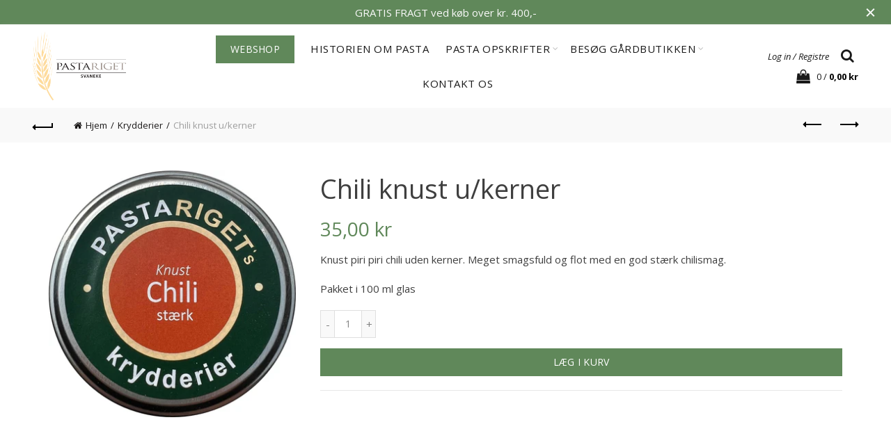

--- FILE ---
content_type: text/html; charset=utf-8
request_url: https://pastariget.dk/collections/krydderier/products/chili-flager
body_size: 41762
content:
<!doctype html>
<html class="no-js" lang="da">
<head>

 
  <meta charset="utf-8">
  <meta http-equiv="X-UA-Compatible" content="IE=edge,chrome=1">
  <meta name="viewport" content="width=device-width, initial-scale=1.0, maximum-scale=1.0, user-scalable=no">
  <meta name="theme-color" content="#60885a">
  <meta name="keywords" content="Pastariget">
  <meta name="author" content="pastariget.dk">
  <meta name="format-detection" content="telephone=no">
  <link rel="canonical" href="https://pastariget.dk/products/chili-flager">
  <link rel="stylesheet" href="//pastariget.dk/cdn/shop/t/8/assets/onlineplus.css?v=18297022603386064391673528629">
<script type="text/javascript">document.documentElement.className = document.documentElement.className.replace('no-js', 'yes-js js_active js')</script><title>Chili knust u/kerner
&ndash; Pastariget
</title><meta name="description" content="Knust piri piri chili uden kerner. Meget smagsfuld og flot med en god stærk chilismag. Pakket i 100 ml glas"><!-- /snippets/social-meta-tags.liquid -->


<meta property="og:site_name" content="Pastariget">
<meta property="og:url" content="https://pastariget.dk/products/chili-flager">
<meta property="og:title" content="Chili knust u/kerner">
<meta property="og:type" content="product">
<meta property="og:description" content="Knust piri piri chili uden kerner. Meget smagsfuld og flot med en god stærk chilismag. Pakket i 100 ml glas"><meta property="og:image:alt" content="Chili knust u/kerner">
  <meta property="og:price:amount" content="35,00">
  <meta property="og:price:currency" content="DKK"><meta property="og:image" content="http://pastariget.dk/cdn/shop/files/Chili1_1200x1200.jpg?v=1716468715">
<meta property="og:image:secure_url" content="https://pastariget.dk/cdn/shop/files/Chili1_1200x1200.jpg?v=1716468715">


<meta name="twitter:card" content="summary_large_image">
<meta name="twitter:title" content="Chili knust u/kerner">
<meta name="twitter:description" content="Knust piri piri chili uden kerner. Meget smagsfuld og flot med en god stærk chilismag. Pakket i 100 ml glas">
<link href="//pastariget.dk/cdn/shop/t/8/assets/tab_shopify.min.css?v=77642056786062711131672211896" rel="stylesheet" type="text/css" media="all" />
  <link rel="preload" href="//pastariget.dk/cdn/shop/t/8/assets/gl_linecons_icons.min.css?v=76569771571515796021672211836" as="style" onload="this.rel='stylesheet'">
  <noscript><link rel="stylesheet" href="//pastariget.dk/cdn/shop/t/8/assets/gl_linecons_icons.min.css?v=76569771571515796021672211836"></noscript><link href="//pastariget.dk/cdn/shop/t/8/assets/gl_vendor.css?v=141342785074025982771672211837" rel="stylesheet" type="text/css" media="all" />
<link href="//pastariget.dk/cdn/shop/t/8/assets/main.min.css?v=48037148104911618921672211857" rel="stylesheet" type="text/css" media="all" />

<script src="https://ajax.googleapis.com/ajax/libs/webfont/1.6.26/webfont.js"></script>
   <script>WebFont.load({
       google: {
         families: ["Open Sans:100,200,300,400,500,600,700,800,900,100italic,200italic,300italic,400italic,500italic,600italic,700italic,800italic,900italic","Crimson Text:100,200,300,400,500,600,700,800,900,100italic,200italic,300italic,400italic,500italic,600italic,700italic,800italic,900italic"]
       }
     });
   </script><script>
/*! loadCSS. [c]2017 Filament Group, Inc. MIT License */
!function(e){"use strict";var t=function(t,n,r){function o(e){return i.body?e():void setTimeout(function(){o(e)})}function a(){d.addEventListener&&d.removeEventListener("load",a),d.media=r||"all"}var l,i=e.document,d=i.createElement("link");if(n)l=n;else{var s=(i.body||i.getElementsByTagName("head")[0]).childNodes;l=s[s.length-1]}var u=i.styleSheets;d.rel="stylesheet",d.href=t,d.media="only x",o(function(){l.parentNode.insertBefore(d,n?l:l.nextSibling)});var f=function(e){for(var t=d.href,n=u.length;n--;)if(u[n].href===t)return e();setTimeout(function(){f(e)})};return d.addEventListener&&d.addEventListener("load",a),d.onloadcssdefined=f,f(a),d};"undefined"!=typeof exports?exports.loadCSS=t:e.loadCSS=t}("undefined"!=typeof global?global:this),function(e){if(e.loadCSS){var t=loadCSS.relpreload={};if(t.support=function(){try{return e.document.createElement("link").relList.supports("preload")}catch(t){return!1}},t.poly=function(){for(var t=e.document.getElementsByTagName("link"),n=0;n<t.length;n++){var r=t[n];"preload"===r.rel&&"style"===r.getAttribute("as")&&(e.loadCSS(r.href,r,r.getAttribute("media")),r.rel=null)}},!t.support()){t.poly();var n=e.setInterval(t.poly,300);e.addEventListener&&e.addEventListener("load",function(){t.poly(),e.clearInterval(n)}),e.attachEvent&&e.attachEvent("onload",function(){e.clearInterval(n)})}}}(this);
</script><!-- Logo CSS --><style type="text/css">@media (max-width: 480px){.basel-products-tabs .open-title-menu {white-space: nowrap;max-width: 160px;text-overflow: ellipsis;}}#variantQuantity:empty,#variantQuantity_quick:empty {margin: 0;}.loader {position: fixed;background: rgba(0, 0, 0, .85);left: 0;top: 0;width: 100%;height: 100%;z-index: 1000;}.loader .loader-inner {background: url(//cdn.shopify.com/s/files/1/2251/1247/t/22/assets/loader.svg) no-repeat;background-size: 100%;width: 50px;height: 50px;position: absolute;margin: auto;top: 0;bottom: 0;left: 0;right: 0;}input[type=number]::-webkit-outer-spin-button,input[type=number]::-webkit-inner-spin-button {-webkit-appearance: none;margin: 0;}input[type=number] {-webkit-appearance: textfield !important;-moz-appearance: textfield !important;appearance: textfield !important;}.gl_custom_1472909916515__94 {padding-top: 7vw !important;padding-bottom: 7vw !important;background-position: 0 0 !important;background-repeat: no-repeat !important;}.product_img_trust_seal img {width: 100%;}.section_title_sport + .shopify-section .gl_column-inner {margin-top: -7vw !important;padding-top: 0px !important;}.section_title_sport + .shopify-section .gl_row {z-index: 35;position: relative;}.mfp-zoom-in.mfp-bg {transition: all .3s ease-out;}.mfp-zoom-in.mfp-bg {opacity: 0;}.mfp-zoom-in.mfp-bg.mfp-ready {opacity: .8;}.mfp-zoom-in .mfp-with-anim {opacity: 0;transition: all .2s ease-in-out;transform: scale(.8);}.mfp-zoom-in.mfp-ready .mfp-with-anim {opacity: 1;transform: scale(1);}body.basel-header-overlap.template-collection.has_cat_img .main-header.color-scheme-light,body.basel-header-overlap.template-list-collections.has_cat_img .main-header.color-scheme-light {background-color: transparent;}body.basel-header-overlap.template-collection:not(.has_cat_img) .title-shop,body.basel-header-overlap.template-list-collections:not(.has_cat_img) .title-shop{padding:0 !important;}.single-product-content .entry-summary .button.size_guide {display: inline-block;vertical-align: middle;text-align: center;font-size: 14px;line-height: 1.5;color: #4e4e4e;padding: 0;background-color: transparent;border: none;text-transform: none;}.single-product-content .entry-summary .button.size_guide:before {font-size: 18px;vertical-align: middle;margin-right: 5px;color: #4e4e4e;display: inline-block;font-family: Simple-Line-Icons;-webkit-transition: all .2s;-moz-transition: all .2s;-o-transition: all .2s;transition: all .2s;content: "\e060";}.shopify-show-per-page .label_show {display: inline-block;margin-bottom: 0;margin-right: 10px;}.shopify-show-per-page .orderbyshow {width: auto;min-width: 70px;padding-right: 10px;}.header-base_categories.main-header .main-nav {display: block;}/* .wrapper-boxed.basel-cart-opened .website-wrapper { max-width: 100%;} */body.wrapper-boxed.basel-cart-opened {position: relative;}body.wrapper-boxed.basel-cart-opened .website-wrapper.basel-wrapper-shifted {position: static;}#variantQuantity, #variantQuantity_quick {font-weight: bold;text-transform: uppercase;}#recently_wrap .owl-stage-outer {height: 100% !important;}.product-grid-item .same_height .hover-img,.product-grid-item .same_height .hover-img img,.product-list-item .same_height .hover-img, .product-list-item .same_height .hover-img img {height: 100%;}.gl-gird-collection-section .elements-grid .basel-products-loader,.retina-logo{display: none;}.retina-logo,.sticky-logo{display: none !important;}@media only screen and (-webkit-min-device-pixel-ratio: 2), not all, not all, not all, only screen and (min-resolution: 192dpi), only screen and (min-resolution: 2dppx) {.main-header .regular-logo {display: none !important;}.main-header .retina-logo {display: inline-block !important;}}.act-scroll .site-logo img.retina-logo, .header-clone .site-logo img.retina-logo {display: none !important;}.template-product .site-content,.product-list-item .product-element-top.product-list-image {margin-bottom: 0;}.color-scheme-light .basel-search-dropdown .autocomplete-suggestions .suggestion-title a, .search-extended .autocomplete-suggestions .suggestion-title a{color: rgba(0,0,0,.7);}.main-header.color-scheme-light .product-grid-item .product-title>a {color: inherit;}.single-product-content .spr-icon {font-size: 12px;}.single-product-content span.spr-badge-caption {font-size: 14px;}.product-list-item .hover-img img {width: 100%;}tr.description>td>p {max-width: 500px;margin: 0 auto;}.basel-header-overlap .topbar-wrapp {z-index: 22222;}.basel-header-overlap .cart-widget-side, .basel-header-overlap .mobile-nav,.basel-header-overlap .login-form-side {z-index: 50000;}.italic {font-style: italic;}.single-product-content .basel-countdown-timer {margin-bottom: 15px;}.selector-wrapper,#variantQuantity,#variantQuantity_quick {display: none;}#variantQuantity.is-visible,#variantQuantity_quick.is-visible {display: block;}div#variantQuantity, div#variantQuantity_quick {margin-bottom: 20px;}li.mini_cart_item.mini_variant_gl span.quantity {margin-left: 72px;}.single-product-content .slick-vertical>button.slick-disabled {color: rgba(0,0,0,0.3);cursor: default;}.single-product-content .slick-vertical>button.slick-disabled:hover { color: #fff; }.swatches-on-grid .swatch-on-grid.swatch-size-medium {width: 25px;height: 25px;}.gl_star-rating {display: inline-block;font-size: 12px;position: relative;height: 18px;line-height: 18px;letter-spacing: 2px;margin-bottom: 4px;}.gl_star-rating span.spr-badge-caption {display: none;}.btn.btn-size-extra-small,.button.btn-size-extra-small,button.btn-size-extra-small,.added_to_cart.btn-size-extra-small,input[type="submit"].btn-size-extra-small {font-size: 10px;line-height: 14px;padding-top: 7px;padding-bottom: 7px;padding-left: 14px;padding-right: 14px;}.promo-banner.term-description {position: relative;margin-bottom: 30px;overflow: hidden;font-size: 16px;color: #000;line-height: 1.3;}.single-product .site-content {margin-bottom: 0;}.single-product-content .out-of-stock.variant_stock {border: 2px solid #CC1414;color: #B50808;margin: 0;padding: 9px 10px;}input.input__error {color: #AF7D27;border-color: #E0B252;background-color: transparent;}.testimonial-content >p {margin-bottom:0;}.color-scheme-light .testimonials.testimon-style-boxed .testimonial-content >p,.color-scheme-light .testimonials.testimon-style-boxed .testimonial-content a,.color-scheme-light .testimonials.testimon-style-boxed .testimonial-content footer>span {color: inherit;}h1.basel-logo-wrap {margin-bottom: 0;}table.gl_infor_account tr td {text-align: left;}.gl_custom_lingerie {margin-top: 20px !important;margin-right: 20px !important;margin-bottom: 20px !important;margin-left: 20px !important;padding-top: 40px !important;padding-right: 40px !important;padding-bottom: 20px !important;padding-left: 40px !important;background-color: #ffffff !important;}.gl_custom_1502352203858_94 {padding-top: 6vh !important;padding-right: 10% !important;padding-bottom: 3vh !important;padding-left: 10% !important;}.gl_custom_article {margin-top: 20px !important;margin-bottom: 20px !important;border-top-width: 1px !important;border-bottom-width: 1px !important;padding-top: 30px !important;padding-bottom: 30px !important;border-top-color: #f4f4f4 !important;border-top-style: solid !important;border-bottom-color: #f4f4f4 !important;border-bottom-style: solid !important;}input.shopify-challenge__button.btn {margin-bottom: 40px;}.gl_custom_article_full {margin-top: -40px !important;margin-bottom: 0px !important;padding-top: 0px !important;padding-bottom: 0px !important;background-color: #f7f7f7 !important;}.gl_custom_social_full {margin-bottom: 70px !important;border-top-width: 1px !important;border-bottom-width: 1px !important;padding-top: 40px !important;padding-bottom: 40px !important;border-top-color: #e5e5e5 !important;border-top-style: solid !important;border-bottom-color: #e5e5e5 !important;border-bottom-style: solid !important;}.gl_row_0 {margin-right: 0px !important;margin-left: 0px !important;}.gl_p_10 {padding: 10px !important;}.gl_pt_15 {padding-top: 15px !important;}.shopify-section.gl_tabs { position: relative; overflow: hidden}.fake_counter_real_time,.product_delivery {display: block;font-size: 14px;color: #2c2c2c;font-weight: bold;-webkit-border-radius: 5px;-moz-border-radius: 5px;border-radius: 5px;position: relative;overflow: hidden;margin: 0 2px;}.fake_counter_real_time #number_counter,#jas_product_delivery,#jas_product_delivery_quick,#product_delivery_quick {background-color: #0f8db3;padding: 5px 10px;border-radius: 2px;line-height: 1.1em;color: #ffffff;display: inline-block;-webkit-box-shadow: inset 0 -2px 0 rgba(0,0,0,.15);box-shadow: inset 0 -2px 0 rgba(0,0,0,.15);}.fake_counter_real_time #number_counter i {margin-left: 3px;}.fake_counter_real_time #number_counter:active {-webkit-box-shadow: none;box-shadow: none;top: 1px;}.basel-button-wrapper.btn-inline {display: inline-block;margin-bottom: 10px;margin-right: 10px;}.gl_pt_25 {padding-top: 25px !important;}.gl_pt_20 {padding-top: 20px !important;}.gl_pb_20 {padding-bottom: 20px !important;}.gl_color_dark p strong {color: black;}.gl_mb_0 {margin-bottom: 0px !important;}.gl_pt_0 {padding-top: 0px !important;}.gl_mb_4 {margin-bottom: 4vh !important;}.gl_mb_5 {margin-bottom: 5px !important;}.gl_mb_10 {margin-bottom: 10px !important;}.gl_mb_15 {margin-bottom: 15px !important;}.gl_mb_20 {margin-bottom: 20px !important;}.gl_mb_25 {margin-bottom: 25px !important;}.gl_mb_30 {margin-bottom: 30px !important;}.gl_mb_35 {margin-bottom: 35px !important;}.gl_mb_40 {margin-bottom: 40px !important;}.gl_mt_10 {margin-top: 10px !important;}.gl_mt_20 {margin-top: 20px !important;}.gl_mt_50 {margin-top: 50px !important;}.gl_mb_50 {margin-bottom: 50px !important;}.gl_mt_25 {margin-top: 25px !important;}.gl_mt_35 {margin-top: 35px !important;}.gl_m_m15 {margin-top: -15px !important;}.gl_mt_m30 {margin-top: -30px !important;}.gl_mt_m75 {margin-top: -75px !important;}.gl_mb_m35 {margin-bottom: -35px !important;}.gl_mtm_40 {margin-top: -40px !important;}.gl_mtm_89 {margin-top: -77px !important;}.gl_mt_40 {margin-top: 40px !important;}.gl_pt_30 {padding-top: 30px !important;}.gl_pb_30 {padding-bottom: 30px !important;}.gl_pr_30 {padding-right: 30px !important;}.gl_pl_30 {padding-left: 30px !important;}.gl_pr_40 {padding-right: 40px !important;}.gl_pl_40 {padding-left: 40px !important;}.gl_pt_35 {padding-top: 35px !important;}.gl_pd_lr_10 {padding-right: 10px !important;padding-left: 10px !important;}.gl_mb_4h {margin-bottom: 4vh !important;}.gl_mb_8h {margin-bottom: 8vh !important;}.gl_pt_8h {padding-top: 8vh !important;}.gl_pb_8h {padding-bottom: 8vh !important;}.gl_price_sushi .spb_single_image img{width: auto;}.gl_custom_1488533043379_94 {padding-top: 4vh !important;padding-bottom: 4vh !important;}.gl_custom_1507644691234_94 {margin-top: -7vh !important;margin-right: -50px !important;margin-bottom: -25vh !important;margin-left: -50px !important;padding-top: 0px !important;}.gl_custom_infor_one {margin-right: 4% !important;margin-bottom: 0px !important;margin-left: 4% !important;border-top-width: 5px !important;border-right-width: 5px !important;border-bottom-width: 5px !important;border-left-width: 5px !important;padding-right: 3% !important;padding-bottom: 0px !important;padding-left: 3% !important;background-color: #ffffff !important;border-left-color: rgba(107,107,107,0.11) !important;border-left-style: solid !important;border-right-color: rgba(107,107,107,0.11) !important;border-right-style: solid !important;border-top-color: rgba(107,107,107,0.11) !important;border-top-style: solid !important;border-bottom-color: rgba(107,107,107,0.11) !important;border-bottom-style: solid !important;}.gl_custom_infor_text_one {margin-top: 40px !important;margin-bottom: 40px !important;border-left-width: 1px !important;padding-top: 0px !important;border-left-color: #f4f4f4 !important;border-left-style: solid !important;}.gl_custom_tab_title {margin-bottom: 30px !important;padding-top: 14px !important;padding-right: 20px !important;padding-bottom: 14px !important;padding-left: 20px !important;background-color: #0f8db3 ;}.gl_custom_lingerie {margin-top: 20px !important;margin-right: 20px !important;margin-bottom: 20px !important;margin-left: 20px !important;padding-top: 40px !important;padding-bottom: 40px !important;background-color: #ffffff !important;}.about-shop-element {box-shadow: 1px 1px 9px rgba(0, 0, 0, 0.17);}body .basel-parallax {background-attachment: fixed;background-size: cover!important;}.gl_custom_hour {padding-top: 40px !important;padding-right: 20px !important;padding-bottom: 40px !important;padding-left: 20px !important;background-color: #ffffff !important;}.gl_custom_jewellery {margin-top: 20px !important;margin-bottom: 20px !important;margin-left: -80px !important;padding-top: 40px !important;padding-right: 40px !important;padding-bottom: 40px !important;padding-left: 40px !important;background-color: #ffffff !important;}.gl_custom_testimonials{border-right-width: 1px !important;padding-top: 20px !important;padding-bottom: 20px !important;border-right-color: rgba(255,255,255,0.13) !important;border-right-style: solid !important;}.gl_custom_jewellery_mobile {margin-top: -50px !important;margin-right: 20px !important;margin-bottom: 20px !important;margin-left: 20px !important;padding-top: 20px !important;padding-right: 20px !important;padding-bottom: 20px !important;padding-left: 20px !important;background-color: #ffffff !important;}.bg_color_white.image-swatch {border: 0;}.gl_custom_map {margin-right: 10% !important;margin-left: 10% !important;padding-top: 6% !important;}.gl_custom_content{border-top-width: 7px !important;border-right-width: 7px !important;border-bottom-width: 7px !important;border-left-width: 7px !important;padding-top: 45px !important;padding-right: 45px !important;padding-bottom: 45px !important;padding-left: 45px !important;background-position: center !important;background-repeat: no-repeat !important;background-size: contain !important;border-left-color: rgba(10,10,10,0.12) !important;border-left-style: solid !important;border-right-color: rgba(10,10,10,0.12) !important;border-right-style: solid !important;border-top-color: rgba(10,10,10,0.12) !important;border-top-style: solid !important;border-bottom-color: rgba(10,10,10,0.12) !important;border-bottom-style: solid !important;}.gl_custom_space_minimalist {padding-right: 4vw !important;padding-left: 4vw !important;}.gl_p_same_strong p, .gl_p_same_strong p{margin-bottom: 0}.pr {position: relative}.site-logo {width: 20%;}.site-logo img {max-width: 300px;max-height: 50px;}.basel-shopify-layered-nav .basel-scroll {max-height: 234px;}.right-column {width: 200px;}.sticky-header .right-column {width: 200px;}/* Header height configs *//* Limit logo image height for according to header height */.site-logo img {max-height: 120px;}/* And for sticky header logo also */.act-scroll .site-logo img,.header-clone .site-logo img {max-height: 60px;max-height: 85px;max-width: 250px;}.act-scroll .site-logo img,.header-clone .site-logo img {display: none;}.act-scroll .site-logo img.sticky-logo,.header-clone .site-logo img.sticky-logo {display: inline-block !important;}/* Set sticky headers height for cloned headers based on menu links line height */.header-clone .main-nav .menu > li > a {height: 60px;line-height: 60px;}/* Height for switch logos */.sticky-header-real:not(.global-header-menu-top) .switch-logo-enable .basel-logo {height: 120px;}.sticky-header-real:not(.global-header-menu-top) .act-scroll .switch-logo-enable .basel-logo {height: 85px;}.sticky-header-real:not(.global-header-menu-top) .act-scroll .switch-logo-enable {transform: translateY(-60px);-webkit-transform: translateY(-60px);}/* Header height for these layouts based on it's menu links line height */.main-nav .menu > li > a {height: 50px;line-height: 50px;}/* The same for sticky header */.act-scroll .main-nav .menu > li > a {height: 60px;line-height: 60px;}/* Set line height for header links for shop header layout. Based in the header height option */.header-shop .right-column .header-links {height: 50px;line-height: 50px;}/* The same for sticky header */.header-shop.act-scroll .right-column .header-links {height: 60px;line-height: 60px;}/* Page headings settings for heading overlap. Calculate on the header height base */.basel-header-overlap .title-size-default,.basel-header-overlap .title-size-small,.basel-header-overlap .title-shop.without-title.title-size-default,.basel-header-overlap .title-shop.without-title.title-size-small {padding-top: 135px;}.basel-header-overlap .title-shop.without-title.title-size-large,.basel-header-overlap .title-size-large {padding-top: 215px;}@media (max-width: 991px) {/* Set header height for mobile devices */.main-header .wrapp-header {min-height: 60px;}/* Limit logo image height for mobile according to mobile header height */.site-logo img {max-height: 60px;}/* Limit logo on sticky header. Both header real and header cloned */.act-scroll .site-logo img,.header-clone .site-logo img {max-height: 60px;}/* Height for switch logos */.main-header .switch-logo-enable .basel-logo {height: 60px;}.sticky-header-real:not(.global-header-menu-top) .act-scroll .switch-logo-enable .basel-logo {height: 60px;}.sticky-header-real:not(.global-header-menu-top) .act-scroll .switch-logo-enable {transform: translateY(-60px);-webkit-transform: translateY(-60px);}/* Page headings settings for heading overlap. Calculate on the MOBILE header height base */.basel-header-overlap .title-size-default,.basel-header-overlap .title-size-small,.basel-header-overlap .title-shop.without-title.title-size-default,.basel-header-overlap .title-shop.without-title.title-size-small {padding-top: 80px;}.basel-header-overlap .title-shop.without-title.title-size-large,.basel-header-overlap .title-size-large {padding-top: 120px;}}.product-category-thumbnail img,.category-grid-item .category-link {width: 100%;}/* .product-grid-item .product-element-top>a img,.basel-hover-alt .hover-img img, .owl-carousel div.owl-item .hover-img img {width:100%;} */.basel-purchase {position:fixed;display:block;bottom:0;left:4%;z-index:10;-webkit-backface-visibility: hidden; /* Chrome, Safari, Opera */backface-visibility: hidden;}.basel-purchase:hover {opacity:0.9;}.basel-product-categories>li.cat-item-109 {display: none;}.col-five > .gl_col-sm-2 {width:20%;}.product-type-grouped.single-product-content .cart {width: 100%;}.product-type-grouped.single-product-content .cart table {border-top: 2px solid black;margin-bottom: 30px;}iframe[name='google_conversion_frame'] {height: 0 !important;width: 0 !important;line-height: 0 !important;font-size: 0 !important;margin-top: -13px;float: left;}.single-product-content .single_variation .shopify-variation-price {margin-right:0;}.single-product-content .single_variation .shopify-variation-price .price {margin-right:15px;}.product-type-grouped .group_table .stock {margin-bottom: 0;margin-right: 0;margin-left: 15px;}.commentlist .comment-text .description {line-height:1.6;}.main-header form.has-categories-dropdown .search-by-category ul .children {display:none;}.cat-design-alt .product-category-thumbnail {margin:-2px;}.cat-design-alt .category-link {display:block;}.dropdown-scroll > .sub-menu-dropdown {height: 540px;overflow: hidden;}.main-nav .menu>li.menu-item-design-sized .sub-menu-dropdown {padding-bottom:10px;}.header-spacing + .header-menu-top {margin-top:-40px;}.shopify-ordering.with-list .selected-order {font-weight:bold;}.basel-navigation .menu>li.menu-item-design-full-width .sub-menu>li>a,.basel-navigation .menu>li.menu-item-design-sized .sub-menu>li>a {font-weight: 600!important;}.header-categories .main-nav .menu li.menu-item-design-full-width>.sub-menu-dropdown {margin-top: -78px;}.basel-hover-quick .product-title a {display:block;}.hide-pag .owl-pagination,.hide-pag .owl-buttons {display:none;}.popup-quick-view .entry-summary .entry-title {font-size: 32px;}.product-quick-view .entry-title a {font-family:inherit;font-weight: inherit;font-style: inherit;}.basel-price-table .basel-plan-footer>a.added {display:none;}.color-scheme-light .testimonial .testimonial-content footer>span {color: rgba(255, 255, 255, 0.8);}.color-scheme-light .owl-theme:hover .owl-controls.clickable .owl-buttons div.disabled {color:rgba(255, 255, 255, 0.6);}.color-scheme-light .owl-theme .owl-controls .owl-buttons div {color:rgba(255, 255, 255, 0.8);}.color-scheme-light .owl-theme .owl-controls.clickable .owl-buttons div:hover {color:rgba(255, 255, 255, 1);}.color-scheme-light .owl-theme .owl-controls .owl-page span {background-color: rgba(255, 255, 255, 0.6);}.color-scheme-light .owl-theme .owl-controls .owl-page.active span,.color-scheme-light .owl-theme .owl-controls.clickable .owl-page:hover span {background-color: white;}.single-product-content .entry-summary .button.compare.loading:after {opacity: 1;visibility: visible;}.spb_video_wrapper .basel-video-poster, .spb_video_wrapper .basel-video-poster-wrapper, .spb_video_wrapper .basel-video-poster-wrapper:after {position: absolute;top: 0;left: 0;right: 0;bottom: 0;}.spb_video_wrapper .basel-video-poster-wrapper {position: absolute!important;z-index: 2;cursor: pointer;overflow: hidden;backface-visibility: hidden;-webkit-backface-visibility: hidden;perspective: 800px;-webkit-perspective: 800px;-webkit-transition: opacity .5s cubic-bezier(0,0,.44,1.18),visibility .5s cubic-bezier(0,0,.44,1.18);transition: opacity .5s cubic-bezier(0,0,.44,1.18),visibility .5s cubic-bezier(0,0,.44,1.18);}.spb_video_wrapper .basel-video-poster {background-size: cover;background-position: center center;background-repeat: no-repeat;margin: -1px;transform: scale(1.09);-webkit-transform: scale(1.09);-webkit-transition: transform .5s cubic-bezier(0,0,.44,1.18);transition: transform .5s cubic-bezier(0,0,.44,1.18);}.spb_video_wrapper .button-play {position: absolute;top: 50%;left: 50%;height: 70px;line-height: 67px;width: 70px;margin-top: -35px;margin-left: -35px;padding-left: 7px;text-align: center;color: #fff;border: 2px solid #1aada3;border-radius: 50%;z-index: 3;background-color: #1aada3;-webkit-transition: opacity .5s cubic-bezier(0,0,.44,1.18);transition: opacity .5s cubic-bezier(0,0,.44,1.18);}.spb_video_wrapper .button-play:after {content: "\f04b";display: inline-block;font-size: 26px;font-family: FontAwesome;}.spb_video_wrapper .basel-video-poster-wrapper.hidden-poster {opacity: 0;visibility: hidden;}.gl_custom_sushi_1494249094915 {margin-top: 100px !important;margin-right: 20px !important;margin-bottom: 4vh !important;margin-left: 20px !important;padding-top: 0px !important;padding-right: 40px !important;padding-bottom: 40px !important;padding-left: 40px !important;background-color: rgba(10,10,10,0.45) !important;}.single-product-content .entry-summary .button.compare:after {content: " ";width: 15px;height: 15px;display: inline-block;vertical-align: middle;border: 1px solid black;border-radius: 50%;border-left-color: transparent !important;border-right-color: transparent !important;animation: load-spin 450ms infinite linear;-o-animation: load-spin 450ms infinite linear;-ms-animation: load-spin 450ms infinite linear;-webkit-animation: load-spin 450ms infinite linear;-moz-animation: load-spin 450ms infinite linear;margin-left: 10px;opacity: 0;visibility: hidden;}.basel-buttons .product-compare-button>a,.single-product-content .entry-summary .button.compare,.basel-hover-base .basel-add-btn>a,.basel-hover-base .product-compare-button a {text-transform:none;}.sticky-header .basel-search-full-screen .basel-search-wrapper {height:100vh;transition: opacity .25s ease-in-out, height .25s ease-in-out, visibility .25s,transform .25s ease-in-out;-webkit-transition: opacity .25s ease-in-out, height .25s ease-in-out, visibility .25s,transform .25s ease-in-out;}.sticky-header .basel-search-full-screen .basel-search-inner .basel-close-search {bottom:90px;}.rtl .has-border,.rtl .has-border > .gl_column-inner {border:none!important;}.related-and-upsells .product-grid-item .hover-img img {width:100%;}.cat-design-alt .product-category-thumbnail img {width:100%!important;}.hidden-nav-button {display:none!important;}.dropdown-scroll .spb_single_image {border: 2px solid #f7f7f7;}.page-id-25728 .dropdown-scroll .spb_single_image,.page-id-23954 .dropdown-scroll .spb_single_image {border: 2px solid rgba(255,255,255,0.1);}.owl-carousel .owl-stage-outer {clear: both;}.widget_product_categories .cat-item-109 .cat-item:nth-child(even) {display: none;}.rtl {direction: rtl;}@media (max-width: 1024px) and (min-width: 991px) {.header-categories .categories-menu-dropdown .sub-menu-dropdown {width: 680px;}}@media (max-width: 991px) {.sticky-footer-on .footer-container {visibility: visible;}}.menu-item-19907 > .sub-menu-dropdown {background-size: contain}.product-design-sticky .shopify-product-gallery .shopify-product-gallery__wrapper a > img {width: 100%;}.product-design-sticky .shopify-product-gallery .shopify-product-gallery__wrapper .shopify-product-gallery__image:not(:first-child) a {display: block;transform:translateY(100px);-webkit-transform:translateY(100px);-moz-transform:translateY(100px);-o-transform:translateY(100px);transition: all 0.45s ease-in-out;-webkit-transition: all 0.45s ease-in-out;-moz-transition: all 0.45s ease-in-out;-o-transition: all 0.45s ease-in-out;opacity: 0;}.product-design-sticky .shopify-product-gallery .shopify-product-gallery__wrapper .shopify-product-gallery__image:not(:first-child) a.animate-images {transform:translateY(0px);-webkit-transform:translateY(0px);-moz-transform:translateY(0px);-o-transform:translateY(0px);opacity: 1;}.shopify-checkout-review-order-table td {width: 50%}@media (min-width: 992px) {.buy-basel {position: fixed;bottom: 40px;right: 40px;z-index: 1000;margin-bottom: 110px;background-color: #729c29;border-radius: 50%;-webkit-border-radius: 50%;-moz-border-radius: 50%;box-shadow: -6.772px 8.668px 16px 0px rgba(28, 30, 35, 0.15);-webkit-box-shadow: -6.772px 8.668px 16px 0px rgba(28, 30, 35, 0.15);-moz-box-shadow: -6.772px 8.668px 16px 0px rgba(28, 30, 35, 0.15);transition: all 1s ease;-webkit-transition: all 1s ease;-moz-transition: all 1s ease;-o-transition: all 1s ease;animation-name: animFadeUp;animation-fill-mode: both;animation-duration: 0.4s;animation-timing-function: ease;animation-delay: 1.5s;-webkit-animation-name: animFadeUp;-webkit-animation-fill-mode: both;-webkit-animation-duration: 0.4s;-webkit-animation-timing-function: ease;-webkit-animation-delay: 1.5s;-moz-animation-name: animFadeUp;-moz-animation-fill-mode: both;-moz-animation-duration: 0.4s;-moz-animation-timing-function: ease;-moz-animation-delay: 1.5s;-o-animation-name: animFadeUp;-o-animation-fill-mode: both;-o-animation-duration: 0.4s;-o-animation-timing-function: ease;-o-animation-delay: 1.5s;}.buy-basel img.envato-logo {position: absolute;right: -8px;bottom: -3px;background: #7cb442;border-radius: 50%;padding: 6px;}.rtl .buy-basel {left: auto;right: 40px;}}@media (min-width: 768px) and (max-width: 991px) {.buy-basel {display:none;}.swatch-on-grid .basel-tooltip-label {display:none;}.dropdown-scroll > .sub-menu-dropdown {display:none;}.basel-back-btn>span:before, .basel-products-nav .product-btn>a span:before {top: 0px;}.shop-loop-head {width:100%;}body .basel-parallax {background-attachment: scroll!important;} }@media (min-width: 481px) and (max-width: 767px) { .buy-basel {display:none;}.swatch-on-grid .basel-tooltip-label {display:none;}.dropdown-scroll > .sub-menu-dropdown {display:none;}.basel-back-btn>span:before, .basel-products-nav .product-btn>a span:before {top: 0px;}/* .product-grid-item .product-element-top>a img,.basel-hover-alt .hover-img img {width:100%;} */body .basel-parallax {background-attachment: scroll!important;} }@media (max-width: 480px) {.buy-basel {display:none;}.swatch-on-grid .basel-tooltip-label {display:none;}body .basel-parallax {background-attachment: scroll!important;}.dropdown-scroll > .sub-menu-dropdown {display:none;}.basel-back-btn>span:before, .basel-products-nav .product-btn>a span:before {top: 0px;}}/* color settings */body {background-color: #ffffff;}.gl_page_title.page-title-default {background-color: rgba(0,0,0,0);}body.template-collection .page-title-default {background-color: #dcbf7f;background-repeat: no-repeat;background-size: cover;background-attachment: fixed;background-position: center center;}.topbar-wrapp {background-color: #dcbf7f;}.main-header, .sticky-header.header-clone, .header-spacing {background-color: #dcbf7f;background-repeat: no-repeat;background-size: cover;background-attachment: default;background-position: default;background-image: url(//pastariget.dk/cdn/shop/files/white_1600x.progressive.jpg);}.footer-container {background-color: #dcbf7f;}.template-product .site-content {background-color: rgba(0,0,0,0);}body,p,.widget_nav_mega_menu .menu > li > a,.mega-navigation .menu > li > a,.basel-navigation .menu > li.menu-item-design-full-width .sub-sub-menu li a,.basel-navigation .menu > li.menu-item-design-sized .sub-sub-menu li a,.basel-navigation .menu > li.menu-item-design-default .sub-menu li a,.font-default {font-family: Open Sans, Arial, Helvetica, sans-serif;color: #3f3f3f;font-size: 15px;}h1 a,h2 a,h3 a,h4 a,h5 a,h6 a,h1,h2,h3,h4,h5,h6,.title,table th,.sp-tabs li a,.masonry-filter li a,.shopify .cart-empty,.basel-navigation .menu > li.menu-item-design-full-width .sub-menu > li > a,.basel-navigation .menu > li.menu-item-design-sized .sub-menu > li > a,fieldset legend,table th,.color-scheme-dark .info-box-inner h1,.color-scheme-dark .info-box-inner h2,.color-scheme-dark .info-box-inner h3,.color-scheme-dark .info-box-inner h4,.color-scheme-dark .info-box-inner h5,.color-scheme-dark .info-box-inner h6 {font-family: Open Sans, 'MS Sans Serif', Geneva, sans-serif;font-weight: 400;font-style: normal;}h1 a, h2 a, h3 a, h4 a, h5 a, h6 a, h1, h2, h3, h4, h5, h6, .title, table th, .masonry-filter li a, .shopify .cart-empty, .basel-navigation .menu > li.menu-item-design-full-width .sub-menu > li > a, .basel-navigation .menu > li.menu-item-design-sized .sub-menu > li > a {font-family: Crimson Text, 'MS Sans Serif', Geneva, sans-serif;color: #3f3f3f;font-weight: 400;font-style: normal;}.product-title a,.post-slide .entry-title a,.category-grid-item .hover-mask h3,.basel-search-full-screen .basel-search-inner input[type="text"],.blog-post-loop .entry-title,.single-product-content .entry-title,.font-title {font-family: Open Sans, 'MS Sans Serif', Geneva, sans-serif;color: #3f3f3f;font-weight: 400;font-style: normal;}.title-alt, .subtitle, .font-alt {font-family: Open Sans, 'Comic Sans MS', cursive;font-weight: 400;font-style: normal;}.type-post .entry-meta {font-family: Open Sans, 'Comic Sans MS', cursive;font-weight: 400;font-style: normal;}.widgettitle,.widget-title {font-family: Open Sans;font-weight: 700;font-style: normal;color: #0a0a0a;}.main-nav .menu > li > a {font-size: 15px;font-family: Open Sans;font-weight: 400;font-style: normal;}.nathan_style_2.single-product-content .cart .button {font-size: 13px;line-height: 18px;padding: 11px 20px;background-color: #f3f3f3;color: #3E3E3E;display: inline-block;position: relative;font-weight: 600;text-align: center;text-transform: uppercase;letter-spacing: .3px;border-radius: 0;border-width: 0;border-style: solid;border-color: transparent;outline: 0;-webkit-box-shadow: none;box-shadow: none;text-shadow: none;text-decoration: none;vertical-align: middle;cursor: pointer;border: none;-webkit-box-shadow: inset 0 -2px 0 rgba(0,0,0,.15);box-shadow: inset 0 -2px 0 rgba(0,0,0,.15);-webkit-transition: color .25s ease,background-color .25s ease,border-color .25s ease,box-shadow 0s ease,opacity .25s ease;-webkit-transition: color .25s ease,background-color .25s ease,border-color .25s ease,opacity .25s ease,-webkit-box-shadow 0s ease;transition: color .25s ease,background-color .25s ease,border-color .25s ease,opacity .25s ease,-webkit-box-shadow 0s ease;transition: color .25s ease,background-color .25s ease,border-color .25s ease,box-shadow 0s ease,opacity .25s ease;transition: color .25s ease,background-color .25s ease,border-color .25s ease,box-shadow 0s ease,opacity .25s ease,-webkit-box-shadow 0s ease;color: #fff;}.nathan_style_2.single-product-content .cart .button:focus, .nathan_style_2.single-product-content .cart .button:hover {opacity: .8;}.nathan_style_2.single-product-content .cart .button:focus, .nathan_style_2.single-product-content .cart .button:hover {opacity: 1;-webkit-box-shadow: inset 0 -2px 0 rgba(0,0,0,.15);box-shadow: inset 0 -2px 0 rgba(0,0,0,.15);}.nathan_style_2.single-product-content .cart .button.loading {color: transparent!important;}.nathan_style_2.single-product-content .cart .button.loading:after {border-color: #fff;content: "";width: 18px;height: 18px;display: inline-block;vertical-align: middle;border: 1px solid #fff;border-left-color: #fff;border-radius: 50%;position: absolute;top: 50%;left: 50%;opacity: 0;margin-left: -9px;margin-top: -9px;transition: opacity 0s ease;-webkit-transition: opacity 0s ease;opacity: 1;animation: load-spin 450ms infinite linear;-webkit-animation: load-spin 450ms infinite linear;transition: opacity .25s ease;-webkit-transition: opacity .25s ease;}.nathan_style_2.single-product-content .cart .button:active {-webkit-box-shadow: none;box-shadow: none;top: 1px;}.color-primary,.mobile-nav ul li.current_page_item > a,.main-nav .menu > li.current-menu-item > a,.main-nav .menu > li.onepage-link.current-menu-item > a,.main-nav .menu > li > a:hover,.main-nav .menu > li > a:focus,.basel-navigation .menu>li.menu-item-design-default ul li:hover>a,.basel-navigation .menu > li.menu-item-design-full-width .sub-menu li a:hover,.basel-navigation .menu > li.menu-item-design-sized .sub-menu li a:hover,.basel-product-categories.responsive-cateogires li.current-cat > a,.basel-product-categories.responsive-cateogires li.current-cat-parent > a,.basel-product-categories.responsive-cateogires li.current-cat-ancestor > a,a[href^=tel],.topbar-menu ul > li > .sub-menu-dropdown li > a:hover,.btn.btn-color-primary.btn-style-bordered,.button.btn-color-primary.btn-style-bordered,button.btn-color-primary.btn-style-bordered,.added_to_cart.btn-color-primary.btn-style-bordered,input[type=submit].btn-color-primary.btn-style-bordered,.basel-dark .single-product-content .entry-summary .yith-wcwl-add-to-wishlist .yith-wcwl-wishlistaddedbrowse a:before,.basel-dark .single-product-content .entry-summary .yith-wcwl-add-to-wishlist .yith-wcwl-wishlistexistsbrowse a:before,.basel-dark .read-more-section .btn-read-more,.basel-dark .products-footer .basel-blog-load-more,.basel-dark .products-footer .basel-products-load-more,.basel-dark .products-footer .basel-portfolio-load-more,.basel-dark .blog-footer .basel-blog-load-more,.basel-dark .blog-footer .basel-products-load-more,.basel-dark .blog-footer .basel-portfolio-load-more,.basel-dark .portfolio-footer .basel-blog-load-more,.basel-dark .portfolio-footer .basel-products-load-more,.basel-dark .portfolio-footer .basel-portfolio-load-more,.basel-dark .color-primary,.basel-hover-link .swap-elements .btn-add a,.basel-hover-link .swap-elements .btn-add a:hover,.basel-hover-link .swap-elements .btn-add a:focus,.menu-item-language .submenu-languages li:hover a,.blog-post-loop .entry-title a:hover,.blog-post-loop.sticky .entry-title:before,.post-slide .entry-title a:hover,.comments-area .reply a,.single-post-navigation a:hover,blockquote footer:before,blockquote cite,.format-quote .entry-content blockquote cite,.format-quote .entry-content blockquote cite a,.type-post .entry-meta .meta-author a,.type-post .entry-meta .meta-author .name_author,.search-no-results.shopify .site-content:before,.search-no-results .not-found .entry-header:before,.login .lost_password > a:hover,.error404 .page-title,.menu-label-new:after,.widget_shopping_cart .product_list_widget li .quantity .amount,.product_list_widget li ins .amount,.price ins > .amount,.price ins,.single-product-content .price,.single-product-content .price .amount,.basel-products-nav .product-short .price,.basel-products-nav .product-short .price .amount,.star-rating span:before,.single-product-content .comment-form .stars span a:hover,.single-product-content .comment-form .stars span a.active,.tabs-layout-accordion .basel-tab-wrapper .basel-accordion-title:hover,.tabs-layout-accordion .basel-tab-wrapper .basel-accordion-title.active,.single-product-content .shopify-product-details__short-description ul > li:before,.single-product-content #tab-description ul > li:before,.blog-post-loop .entry-content ul > li:before,.comments-area .comment-list li ul > li:before,.sidebar-widget li a:hover,.filter-widget li a:hover,.sidebar-widget li > ul li a:hover,.filter-widget li > ul li a:hover,.basel-price-filter ul li a:hover .amount,.basel-hover-effect-4 .swap-elements > a,.basel-hover-effect-4 .swap-elements > a:hover,.wishlist_table tr td.product-price ins .amount,.basel-buttons .yith-wcwl-add-to-wishlist .yith-wcwl-wishlistaddedbrowse > a,.basel-buttons .yith-wcwl-add-to-wishlist .yith-wcwl-wishlistexistsbrowse > a,.basel-buttons .product-compare-button > a.compare.added,.compare.added,.basel-buttons .yith-wcwl-add-to-wishlist .yith-wcwl-wishlistaddedbrowse > a:hover,.basel-buttons .yith-wcwl-add-to-wishlist .yith-wcwl-wishlistexistsbrowse > a:hover,.single-product-content .entry-summary .yith-wcwl-add-to-wishlist a:hover,.single-product-content .entry-summary .yith-wcwl-add-to-wishlist a:hover:before,.single-product-content .entry-summary .yith-wcwl-add-to-wishlist .yith-wcwl-wishlistaddedbrowse a:before,.single-product-content .entry-summary .yith-wcwl-add-to-wishlist .yith-wcwl-wishlistexistsbrowse a:before,.single-product-content .entry-summary .yith-wcwl-add-to-wishlist .yith-wcwl-add-button.feid-in > a:before,.vendors-list ul li a:hover,.single-product-content .entry-summary .button.compare:hover,.single-product-content .entry-summary .button.compare:hover:before,.single-product-content .entry-summary .button.compare.added:before,.blog-post-loop .entry-content ul li:before,.basel-menu-price .menu-price-price,.basel-menu-price.cursor-pointer:hover .menu-price-title,.comments-area #cancel-comment-reply-link:hover,.comments-area .comment-body .comment-edit-link:hover,.popup-quick-view .entry-summary .entry-title a:hover,.spb_text_column ul:not(.social-icons) > li:before,.widget_product_categories .basel-cats-toggle:hover,.widget_product_categories .toggle-active,.basel-products-suggest .table_suggest a:hover,.widget_product_categories .current-cat-parent > a,#shopify-section-gl_section_sidebar_blog .widget_categories .current-cat > a,.shopify-checkout-review-order-table tfoot .order-total td .amount,.widget_shopping_cart .product_list_widget li .remove:hover,.basel-active-filters .widget_layered_nav_filters ul li a .amount,.title-wrapper.basel-title-color-primary .title-subtitle,.widget_categories li.cat-item.current-cat,.topbar-menu ul>li.currency li.active a, .topbar-menu ul>li.language li.active a,.topbar-menu .currencies li.active a, .topbar-menu .jas_lang li.active a,.widget_shopping_cart .widget_shopping_cart_content > .total .amount,.subtitle-color-primary.subtitle-style-default,.color-scheme-light .gl_tta-tabs.gl_tta-tabs-position-top.gl_tta-style-classic .gl_tta-tab.gl_active > a,.gl-tab-js .gl_tta.gl_general.gl_tta-style-classic .gl_tta-tab.gl_active > a {color: #60885a;}.right-column .wishlist-info-widget > a > span,.basel-cart-design-2 > a .basel-cart-number,.basel-cart-design-3 > a .basel-cart-number,.btn.btn-color-primary,.button.btn-color-primary,button.btn-color-primary,.added_to_cart.btn-color-primary,input[type=submit].btn-color-primary,.btn.btn-color-primary:hover,.btn.btn-color-primary:focus,.button.btn-color-primary:hover,.button.btn-color-primary:focus,button.btn-color-primary:hover,button.btn-color-primary:focus,.added_to_cart.btn-color-primary:hover,.added_to_cart.btn-color-primary:focus,input[type=submit].btn-color-primary:hover,input[type=submit].btn-color-primary:focus,.btn.btn-color-primary.btn-style-bordered:hover,.btn.btn-color-primary.btn-style-bordered:focus,.button.btn-color-primary.btn-style-bordered:hover,.button.btn-color-primary.btn-style-bordered:focus,button.btn-color-primary.btn-style-bordered:hover,button.btn-color-primary.btn-style-bordered:focus,.added_to_cart.btn-color-primary.btn-style-bordered:hover,.added_to_cart.btn-color-primary.btn-style-bordered:focus,input[type=submit].btn-color-primary.btn-style-bordered:hover,input[type=submit].btn-color-primary.btn-style-bordered:focus,.widget_shopping_cart .widget_shopping_cart_content .buttons .checkout,.widget_shopping_cart .widget_shopping_cart_content .buttons .checkout:hover,.widget_shopping_cart .widget_shopping_cart_content .buttons .checkout:focus,.basel-search-dropdown .basel-search-wrapper .basel-search-inner form button,.basel-search-dropdown .basel-search-wrapper .basel-search-inner form button:hover,.basel-search-dropdown .basel-search-wrapper .basel-search-inner form button:focus,.no-results .searchform #searchsubmit,.no-results .searchform #searchsubmit:hover,.no-results .searchform #searchsubmit:focus,.comments-area .comment-respond input[type=submit],.comments-area .comment-respond input[type=submit]:hover,.comments-area .comment-respond input[type=submit]:focus,.shopify .cart-collaterals .cart_totals .sp-proceed-to-checkout a,.shopify .cart-collaterals .cart_totals .sp-proceed-to-checkout a:hover,.shopify .cart-collaterals .cart_totals .sp-proceed-to-checkout a:focus,.shopify .checkout_coupon .button,.shopify .checkout_coupon .button:hover,.shopify .checkout_coupon .button:focus,.shopify .place-order input[type=submit],.shopify .place-order input[type=submit]:hover,.shopify .place-order input[type=submit]:focus,.shopify-order-pay #order_review .button,.shopify-order-pay #order_review .button:hover,.shopify-order-pay #order_review .button:focus,.shopify input[name=track],.shopify input[name=track]:hover,.shopify input[name=track]:focus,.shopify input[name=save_account_details],.shopify input[name=save_address],.shopify-page input[name=save_account_details],.shopify-page input[name=save_address],.shopify input[name=save_account_details]:hover,.shopify input[name=save_account_details]:focus,.shopify input[name=save_address]:hover,.shopify input[name=save_address]:focus,.shopify-page input[name=save_account_details]:hover,.shopify-page input[name=save_account_details]:focus,.shopify-page input[name=save_address]:hover,.shopify-page input[name=save_address]:focus,.search-no-results .not-found .entry-content .searchform #searchsubmit,.search-no-results .not-found .entry-content .searchform #searchsubmit:hover,.search-no-results .not-found .entry-content .searchform #searchsubmit:focus,.error404 .page-content > .searchform #searchsubmit,.error404 .page-content > .searchform #searchsubmit:hover,.error404 .page-content > .searchform #searchsubmit:focus,.shopify .return-to-shop .button,.shopify .return-to-shop .button:hover,.shopify .return-to-shop .button:focus,.basel-hover-excerpt .btn-add a,.basel-hover-excerpt .btn-add a:hover,.basel-hover-excerpt .btn-add a:focus,.basel-hover-standard .btn-add > a,.basel-hover-standard .btn-add > a:hover,.basel-hover-standard .btn-add > a:focus,.basel-price-table .basel-plan-footer > a,.basel-price-table .basel-plan-footer > a:hover,.basel-price-table .basel-plan-footer > a:focus,.basel-info-box.box-style-border .info-btn-wrapper a,.basel-info-box.box-style-border .info-btn-wrapper a:hover,.basel-info-box.box-style-border .info-btn-wrapper a:focus,.basel-info-box2.box-style-border .info-btn-wrapper a,.basel-info-box2.box-style-border .info-btn-wrapper a:hover,.basel-info-box2.box-style-border .info-btn-wrapper a:focus,.basel-hover-quick .shopify-variation-add-to-cart .button,.basel-hover-quick .shopify-variation-add-to-cart .button:hover,.basel-hover-quick .shopify-variation-add-to-cart .button:focus,.spb_video_wrapper .button-play,.basel-navigation .menu > li.callto-btn > a,.basel-navigation .menu > li.callto-btn > a:hover,.basel-navigation .menu > li.callto-btn > a:focus,.basel-dark .products-footer .basel-blog-load-more:hover,.basel-dark .products-footer .basel-blog-load-more:focus,.basel-dark .products-footer .basel-products-load-more:hover,.basel-dark .products-footer .basel-products-load-more:focus,.basel-dark .products-footer .basel-portfolio-load-more:hover,.basel-dark .products-footer .basel-portfolio-load-more:focus,.basel-dark .blog-footer .basel-blog-load-more:hover,.basel-dark .blog-footer .basel-blog-load-more:focus,.basel-dark .blog-footer .basel-products-load-more:hover,.basel-dark .blog-footer .basel-products-load-more:focus,.basel-dark .blog-footer .basel-portfolio-load-more:hover,.basel-dark .blog-footer .basel-portfolio-load-more:focus,.basel-dark .portfolio-footer .basel-blog-load-more:hover,.basel-dark .portfolio-footer .basel-blog-load-more:focus,.basel-dark .portfolio-footer .basel-products-load-more:hover,.basel-dark .portfolio-footer .basel-products-load-more:focus,.basel-dark .portfolio-footer .basel-portfolio-load-more:hover,.basel-dark .portfolio-footer .basel-portfolio-load-more:focus,.basel-dark .feedback-form .wpcf7-submit,.basel-dark .mc4wp-form input[type=submit],.basel-dark .single-product-content .cart button,.basel-dark .single-product-content .comment-form .form-submit input[type=submit],.basel-dark .basel-registration-page .basel-switch-to-register,.basel-dark .register .button,.basel-dark .login .button,.basel-dark .lost_reset_password .button,.basel-dark .wishlist_table tr td.product-add-to-cart > .add_to_cart.button,.basel-dark .shopify .cart-actions .coupon .button,.basel-dark .feedback-form .wpcf7-submit:hover,.basel-dark .mc4wp-form input[type=submit]:hover,.basel-dark .single-product-content .cart button:hover,.basel-dark .single-product-content .comment-form .form-submit input[type=submit]:hover,.basel-dark .basel-registration-page .basel-switch-to-register:hover,.basel-dark .register .button:hover,.basel-dark .login .button:hover,.basel-dark .lost_reset_password .button:hover,.basel-dark .wishlist_table tr td.product-add-to-cart > .add_to_cart.button:hover,.basel-dark .shopify .cart-actions .coupon .button:hover,.basel-ext-primarybtn-dark:focus,.basel-dark .feedback-form .wpcf7-submit:focus,.basel-dark .mc4wp-form input[type=submit]:focus,.basel-dark .single-product-content .cart button:focus,.basel-dark .single-product-content .comment-form .form-submit input[type=submit]:focus,.basel-dark .basel-registration-page .basel-switch-to-register:focus,.basel-dark .register .button:focus,.basel-dark .login .button:focus,.basel-dark .lost_reset_password .button:focus,.basel-dark .wishlist_table tr td.product-add-to-cart > .add_to_cart.button:focus,.basel-dark .shopify .cart-actions .coupon .button:focus,.widget_price_filter .ui-slider .ui-slider-handle,.widget_price_filter .ui-slider .ui-slider-range,.widget_tag_cloud .tagcloud a:hover,.widget_product_tag_cloud .tagcloud a:hover,div.bbp-submit-wrapper button,div.bbp-submit-wrapper button:hover,div.bbp-submit-wrapper button:focus,#bbpress-forums .bbp-search-form #bbp_search_submit,#bbpress-forums .bbp-search-form #bbp_search_submit:hover,#bbpress-forums .bbp-search-form #bbp_search_submit:focus,.shopify-checkout .select2-container--default .select2-results__option--highlighted[aria-selected],.shopify-account .select2-container--default .select2-results__option--highlighted[aria-selected],.product-video-button a:hover:before,.product-360-button a:hover:before,.mobile-nav ul li .up-icon,.scrollToTop:hover,.scrollToTop:focus,.categories-opened li a:active,.basel-price-table .basel-plan-price,.header-categories .secondary-header .mega-navigation,.widget_nav_mega_menu,.blog-post-loop .meta-post-categories,.post-slide .meta-post-categories,.slider-title:before,.title-wrapper.basel-title-style-simple .title:after,.menu-label-new,.product-list-item .product-list-buttons>a,.onsale,.basel-products-suggest .suggest-close,.nathan_style_2.single-product-content .cart .button,#popup_basel button.active, #popup_basel button:focus,.cart-collaterals .cart_totals .wc-proceed-to-checkout a,.cart-collaterals .cart_totals .wc-proceed-to-checkout a:focus, .cart-collaterals .cart_totals .wc-proceed-to-checkout a:hover,.widget_search form.gl_search_post button,.widget_search form.gl_search_post button:hover,.color-scheme-light .gl_tta-tabs.gl_tta-tabs-position-top.gl_tta-style-classic .gl_tta-tab.gl_active > a span:after,.gl-tab-js .gl_tta.gl_general.gl_tta-style-classic .gl_tta-tab.gl_active > a span:after,.portfolio-with-bg-alt .portfolio-entry:hover .entry-header > .portfolio-info,.fake_counter_real_time #number_counter,#jas_product_delivery,#product_delivery_quick,#jas_product_delivery_quick,.product-list-item .product-list-buttons>a:focus, .product-list-item .product-list-buttons>a:hover,.sidebar-container .mc4wp-form input[type="submit"], .footer-container .mc4wp-form input[type="submit"], .filters-area .mc4wp-form input[type="submit"],.sidebar-container .mc4wp-form input[type="submit"]:hover, .sidebar-container .mc4wp-form input[type="submit"]:focus, .footer-container .mc4wp-form input[type="submit"]:hover, .footer-container .mc4wp-form input[type="submit"]:focus, .filters-area .mc4wp-form input[type="submit"]:hover, .filters-area .mc4wp-form input[type="submit"]:focus,.cart__popup .popup__cart-product a.modal_btn_add_to_cart {background-color: #60885a;}.nathan_style_2.single-product-content .cart .button:focus, .nathan_style_2.single-product-content .cart .button:hover {background-color: #4a6946;}.btn.btn-color-primary,.button.btn-color-primary,button.btn-color-primary,.added_to_cart.btn-color-primary,input[type=submit].btn-color-primary,.btn.btn-color-primary:hover,.btn.btn-color-primary:focus,.button.btn-color-primary:hover,.button.btn-color-primary:focus,button.btn-color-primary:hover,button.btn-color-primary:focus,.added_to_cart.btn-color-primary:hover,.added_to_cart.btn-color-primary:focus,input[type=submit].btn-color-primary:hover,input[type=submit].btn-color-primary:focus,.btn.btn-color-primary.btn-style-bordered:hover,.btn.btn-color-primary.btn-style-bordered:focus,.button.btn-color-primary.btn-style-bordered:hover,.button.btn-color-primary.btn-style-bordered:focus,button.btn-color-primary.btn-style-bordered:hover,button.btn-color-primary.btn-style-bordered:focus,.widget_shopping_cart .widget_shopping_cart_content .buttons .checkout,.widget_shopping_cart .widget_shopping_cart_content .buttons .checkout:hover,.widget_shopping_cart .widget_shopping_cart_content .buttons .checkout:focus,.basel-search-dropdown .basel-search-wrapper .basel-search-inner form button,.basel-search-dropdown .basel-search-wrapper .basel-search-inner form button:hover,.basel-search-dropdown .basel-search-wrapper .basel-search-inner form button:focus,.comments-area .comment-respond input[type=submit],.comments-area .comment-respond input[type=submit]:hover,.comments-area .comment-respond input[type=submit]:focus,.sidebar-container .mc4wp-form input[type=submit],.sidebar-container .mc4wp-form input[type=submit]:hover,.sidebar-container .mc4wp-form input[type=submit]:focus,.footer-container .mc4wp-form input[type=submit],.footer-container .mc4wp-form input[type=submit]:hover,.footer-container .mc4wp-form input[type=submit]:focus,.filters-area .mc4wp-form input[type=submit],.filters-area .mc4wp-form input[type=submit]:hover,.filters-area .mc4wp-form input[type=submit]:focus,.shopify .cart-collaterals .cart_totals .sp-proceed-to-checkout a,.shopify .cart-collaterals .cart_totals .sp-proceed-to-checkout a:hover,.shopify .cart-collaterals .cart_totals .sp-proceed-to-checkout a:focus,.shopify .checkout_coupon .button,.shopify .checkout_coupon .button:hover,.shopify .checkout_coupon .button:focus,.shopify .place-order input[type=submit],.shopify .place-order input[type=submit]:hover,.shopify .place-order input[type=submit]:focus,.shopify-order-pay #order_review .button,.shopify-order-pay #order_review .button:hover,.shopify-order-pay #order_review .button:focus,.shopify input[name=track],.shopify input[name=track]:hover,.shopify input[name=track]:focus,.shopify input[name=save_account_details],.shopify input[name=save_address],.shopify-page input[name=save_account_details],.shopify-page input[name=save_address],.shopify input[name=save_account_details]:hover,.shopify input[name=save_account_details]:focus,.shopify input[name=save_address]:hover,.shopify input[name=save_address]:focus,.shopify-page input[name=save_account_details]:hover,.shopify-page input[name=save_account_details]:focus,.shopify-page input[name=save_address]:hover,.shopify-page input[name=save_address]:focus,.search-no-results .not-found .entry-content .searchform #searchsubmit,.search-no-results .not-found .entry-content .searchform #searchsubmit:hover,.search-no-results .not-found .entry-content .searchform #searchsubmit:focus,.error404 .page-content > .searchform #searchsubmit,.error404 .page-content > .searchform #searchsubmit:hover,.error404 .page-content > .searchform #searchsubmit:focus,.no-results .searchform #searchsubmit,.no-results .searchform #searchsubmit:hover,.no-results .searchform #searchsubmit:focus,.shopify .return-to-shop .button,.shopify .return-to-shop .button:hover,.shopify .return-to-shop .button:focus,.basel-hover-excerpt .btn-add a,.basel-hover-excerpt .btn-add a:hover,.basel-hover-excerpt .btn-add a:focus,.basel-hover-standard .btn-add > a,.basel-hover-standard .btn-add > a:hover,.basel-hover-standard .btn-add > a:focus,.basel-price-table .basel-plan-footer > a,.basel-price-table .basel-plan-footer > a:hover,.basel-price-table .basel-plan-footer > a:focus,.basel-info-box.box-style-border .info-btn-wrapper a,.basel-info-box.box-style-border .info-btn-wrapper a:hover,.basel-info-box.box-style-border .info-btn-wrapper a:focus,.basel-info-box2.box-style-border .info-btn-wrapper a,.basel-info-box2.box-style-border .info-btn-wrapper a:hover,.basel-info-box2.box-style-border .info-btn-wrapper a:focus,.basel-hover-quick .shopify-variation-add-to-cart .button,.basel-hover-quick .shopify-variation-add-to-cart .button:hover,.basel-hover-quick .shopify-variation-add-to-cart .button:focus,.spb_video_wrapper .button-play,.basel-dark .read-more-section .btn-read-more,.basel-dark .products-footer .basel-blog-load-more,.basel-dark .products-footer .basel-products-load-more,.basel-dark .products-footer .basel-portfolio-load-more,.basel-dark .blog-footer .basel-blog-load-more,.basel-dark .blog-footer .basel-products-load-more,.basel-dark .blog-footer .basel-portfolio-load-more,.basel-dark .portfolio-footer .basel-blog-load-more,.basel-dark .portfolio-footer .basel-products-load-more,.basel-dark .portfolio-footer .basel-portfolio-load-more,.basel-dark .products-footer .basel-blog-load-more:hover,.basel-dark .products-footer .basel-blog-load-more:focus,.basel-dark .products-footer .basel-products-load-more:hover,.basel-dark .products-footer .basel-products-load-more:focus,.basel-dark .products-footer .basel-portfolio-load-more:hover,.basel-dark .products-footer .basel-portfolio-load-more:focus,.basel-dark .blog-footer .basel-blog-load-more:hover,.basel-dark .blog-footer .basel-blog-load-more:focus,.basel-dark .blog-footer .basel-products-load-more:hover,.basel-dark .blog-footer .basel-products-load-more:focus,.basel-dark .blog-footer .basel-portfolio-load-more:hover,.basel-dark .blog-footer .basel-portfolio-load-more:focus,.basel-dark .portfolio-footer .basel-blog-load-more:hover,.basel-dark .portfolio-footer .basel-blog-load-more:focus,.basel-dark .portfolio-footer .basel-products-load-more:hover,.basel-dark .portfolio-footer .basel-products-load-more:focus,.basel-dark .portfolio-footer .basel-portfolio-load-more:hover,.basel-dark .portfolio-footer .basel-portfolio-load-more:focus,.basel-dark .products-footer .basel-blog-load-more:after,.basel-dark .products-footer .basel-products-load-more:after,.basel-dark .products-footer .basel-portfolio-load-more:after,.basel-dark .blog-footer .basel-blog-load-more:after,.basel-dark .blog-footer .basel-products-load-more:after,.basel-dark .blog-footer .basel-portfolio-load-more:after,.basel-dark .portfolio-footer .basel-blog-load-more:after,.basel-dark .portfolio-footer .basel-products-load-more:after,.basel-dark .portfolio-footer .basel-portfolio-load-more:after,.basel-dark .feedback-form .wpcf7-submit,.basel-dark .mc4wp-form input[type=submit],.basel-dark .single-product-content .cart button,.basel-dark .single-product-content .comment-form .form-submit input[type=submit],.basel-dark .basel-registration-page .basel-switch-to-register,.basel-dark .register .button,.basel-dark .login .button,.basel-dark .lost_reset_password .button,.basel-dark .wishlist_table tr td.product-add-to-cart > .add_to_cart.button,.basel-dark .shopify .cart-actions .coupon .button,.basel-dark .feedback-form .wpcf7-submit:hover,.basel-dark .mc4wp-form input[type=submit]:hover,.basel-dark .single-product-content .cart button:hover,.basel-dark .single-product-content .comment-form .form-submit input[type=submit]:hover,.basel-dark .basel-registration-page .basel-switch-to-register:hover,.basel-dark .register .button:hover,.basel-dark .login .button:hover,.basel-dark .lost_reset_password .button:hover,.basel-dark .wishlist_table tr td.product-add-to-cart > .add_to_cart.button:hover,.basel-dark .shopify .cart-actions .coupon .button:hover,.basel-ext-primarybtn-dark:focus,.basel-dark .feedback-form .wpcf7-submit:focus,.basel-dark .mc4wp-form input[type=submit]:focus,.basel-dark .single-product-content .cart button:focus,.basel-dark .single-product-content .comment-form .form-submit input[type=submit]:focus,.basel-dark .basel-registration-page .basel-switch-to-register:focus,.basel-dark .register .button:focus,.basel-dark .login .button:focus,.basel-dark .lost_reset_password .button:focus,.basel-dark .wishlist_table tr td.product-add-to-cart > .add_to_cart.button:focus,.basel-dark .shopify .cart-actions .coupon .button:focus,.cookies-buttons .cookies-accept-btn:hover,.cookies-buttons .cookies-accept-btn:focus,.blockOverlay:after,.widget_shopping_cart .product_list_widget:before,.basel-price-table:hover,.title-shop .nav-shop ul li a:after,.widget_tag_cloud .tagcloud a:hover,.widget_product_tag_cloud .tagcloud a:hover,div.bbp-submit-wrapper button,div.bbp-submit-wrapper button:hover,div.bbp-submit-wrapper button:focus,#bbpress-forums .bbp-search-form #bbp_search_submit,#bbpress-forums .bbp-search-form #bbp_search_submit:hover,#bbpress-forums .bbp-search-form #bbp_search_submit:focus,.basel-hover-link .swap-elements .btn-add a,.basel-hover-link .swap-elements .btn-add a:hover,.basel-hover-link .swap-elements .btn-add a:focus,.basel-hover-link .swap-elements .btn-add a.loading:after,.scrollToTop:hover,.scrollToTop:focus,.widget_search form.gl_search_post button,.product-list-item .product-list-buttons>a,.widget_search form.gl_search_post button:hover,.product-list-item .product-list-buttons>a:focus, .product-list-item .product-list-buttons>a:hover,.cart-collaterals .cart_totals .wc-proceed-to-checkout a,.cart-collaterals .cart_totals .wc-proceed-to-checkout a:focus, .cart-collaterals .cart_totals .wc-proceed-to-checkout a:hover,blockquote {border-color: #60885a;}.with-animation .info-box-icon svg path {stroke: #60885a;}.shopify-product-details__short-description p.p_des_ex, .popup-quick-view .entry-summary div[itemprop=description] p.p_des_ex {font-style: normal;font-weight: normal;text-decoration: none;}.basel-dark .cart-collaterals.gl_cart_note,.basel-dark .cart-collaterals .cart_totals { background-color: #212121;}.single-product-content .cart .button,.shopify .cart-actions .coupon .button,.added_to_cart.btn-color-black,input[type=submit].btn-color-black,.wishlist_table tr td.product-add-to-cart>.add_to_cart.button,.basel-hover-quick .quick-shop-btn > a,table.compare-list tr.add-to-cart td a {background-color: #000000;}.single-product-content .cart .button,.shopify .cart-actions .coupon .button,.added_to_cart.btn-color-black,input[type=submit].btn-color-black,.wishlist_table tr td.product-add-to-cart>.add_to_cart.button,.basel-hover-quick .quick-shop-btn > a,table.compare-list tr.add-to-cart td a {border-color: #000000;}.basel-hover-alt .btn-add>a {color: #000000;}.basel-dark .basel-navigation p {color: rgba(255,255,255,.8)}.basel-dark .gl_custom_1479204795229 {border-right-color: rgba(224, 224, 224, 0.4) !important;}.single-product-content .cart .button:hover,.single-product-content .cart .button:focus,.shopify .cart-actions .coupon .button:hover,.shopify .cart-actions .coupon .button:focus,.added_to_cart.btn-color-black:hover,.added_to_cart.btn-color-black:focus,input[type=submit].btn-color-black:hover,input[type=submit].btn-color-black:focus,.wishlist_table tr td.product-add-to-cart>.add_to_cart.button:hover,.wishlist_table tr td.product-add-to-cart>.add_to_cart.button:focus,.basel-hover-quick .quick-shop-btn > a:hover,.basel-hover-quick .quick-shop-btn > a:focus,table.compare-list tr.add-to-cart td a:hover,table.compare-list tr.add-to-cart td a:focus {background-color: #333333;}.single-product-content .cart .button:hover,.single-product-content .cart .button:focus,.shopify .cart-actions .coupon .button:hover,.shopify .cart-actions .coupon .button:focus,.added_to_cart.btn-color-black:hover,.added_to_cart.btn-color-black:focus,input[type=submit].btn-color-black:hover,input[type=submit].btn-color-black:focus,.wishlist_table tr td.product-add-to-cart>.add_to_cart.button:hover,.wishlist_table tr td.product-add-to-cart>.add_to_cart.button:focus,.basel-hover-quick .quick-shop-btn > a:hover,.basel-hover-quick .quick-shop-btn > a:focus,table.compare-list tr.add-to-cart td a:hover,table.compare-list tr.add-to-cart td a:focus {border-color: #333333;}.basel-hover-alt .btn-add>a:hover,.basel-hover-alt .btn-add>a:focus {color: #333333;}.basel-promo-popup {background-repeat: no-repeat;background-size: cover;background-position: left center;}.single_add_to_cart_button.loading:after {border-color: #fff;}.product-label.onsale {background-color: #fafafa;}.product-label.hot {background-color: #5d5a5a;}.product-label.new {background-color: #7cb3bb;}.product-label.out-of-stock {background-color: #dcbf7f;}.mega-navigation .menu>li:hover, .widget_nav_mega_menu .menu>li:hover {background-color: #dcbf7f;}.mega-navigation .menu>li>a, .widget_nav_mega_menu .menu>li>a {color: #fff;font-size: 12px;}.main-header.color-scheme-light.act-scroll,.main-header.act-scroll,.main-header.header-has-no-bg.act-scroll,.sticky-header.header-clone.act-scroll {background-color: #ffffff;}.main-header.color-scheme-light.act-scroll,.main-header.header-has-no-bg.color-scheme-light.act-scroll {background-color: rgba(255, 255, 255, 0.9) !important;}.banner-hr-align-left .wrapper-content-banner {-webkit-box-align: start;-ms-flex-align: start;align-items: flex-start;}.gl_banner_handmade .promo-banner .wrapper-content-banner {position: absolute;top: 0;bottom: 0;left: 0;right: 0;overflow: hidden;z-index: 2;display: -webkit-box;display: -ms-flexbox;display: flex;-webkit-box-orient: vertical;-webkit-box-direction: normal;-ms-flex-direction: column;flex-direction: column;-webkit-box-align: stretch;-ms-flex-align: stretch;align-items: stretch;padding: 30px;}.gl_banner_handmade btn.btn-color-primary.btn-style-link {font-weight: 600;border-width: 2px;}.swatch-on-grid.swatch-has-image {border: 0;}/* .gl_slide_show .owl-carousel .owl-item {-webkit-backface-visibility: hidden;-webkit-transform: translateZ(0) scale(1.0, 1.0);} */.gl_slide_show .owl-carousel div.owl-item img {width: 100%;display:block;}/* .gl_slide_show,.gl_slide_show .owl-carousel {position: relative;overflow: hidden;} */.mobile-nav .searchform button {top: 6px;}.basel-search-mobile form.basel-ajax-search.search-loading button:before {line-height: 48px;position: absolute;top: 15px;content: " ";width: 18px;height: 18px;display: inline-block;vertical-align: middle;border: 2px solid #000;border-radius: 50%;border-left-color: transparent!important;border-right-color: transparent!important;animation: load-spin 450ms infinite linear;-o-animation: load-spin 450ms infinite linear;-ms-animation: load-spin 450ms infinite linear;-webkit-animation: load-spin 450ms infinite linear;-moz-animation: load-spin 450ms infinite linear;border-color: #bbb;}.basel-search-mobile .search-results-wrapper .basel-search-results .suggestion-title a {color: inherit;}.nt_light .mobile-nav,.nt_light .mobile-nav .opener-page >.icon-sub-menu:after,.nt_light .mobile-nav .opener-page >.icon-sub-menu:before {background-color: #fff;}.nt_light .mobile-nav .sub-menu-dropdown ul {background-color: #f7f7f7;}.nt_light .mobile-nav .sub-menu-dropdown ul:before {color: #f7f7f7;}.nt_light .mobile-nav ul li a,.nt_light .mobile-nav ul li a,.nt_light .mobile-nav .searchform button {color: rgba(0, 0, 0, 0.8);}.nt_light .mobile-nav .icon-sub-menu:after,.nt_light .mobile-nav .icon-sub-menu:before {background-color: #0c0c0c;}.nt_light .mobile-nav .searchform input[type=text] {background-color:#f7f7f7;color: rgba(0, 0, 0, 0.8);}.nt_light .mobile-nav input::-webkit-input-placeholder { /* WebKit, Blink, Edge */color: rgba(0, 0, 0, 0.8);}.nt_light .mobile-nav input:-moz-placeholder { /* Mozilla Firefox 4 to 18 */color: rgba(0, 0, 0, 0.8);}.nt_light .mobile-nav input::-moz-placeholder { /* Mozilla Firefox 19+ */color: rgba(0, 0, 0, 0.8);}.nt_light .mobile-nav input:-ms-input-placeholder { /* Internet Explorer 10-11 */color: rgba(0, 0, 0, 0.8);}.nt_light .mobile-nav input::-ms-input-placeholder { /* Microsoft Edge */color: rgba(0, 0, 0, 0.8);}.variations.variant_simple .input-dropdown-inner .dropdown-list {display: inline-block !important;visibility: hidden;opacity: 0;}.variations.variant_simple .input-dropdown-inner.dd-shown .dropdown-list {visibility: visible;opacity: 1;}.variations.variant_simple .input-dropdown-inner .dropdown-list li.current-item a {background-color: transparent;color: #8b8b8b!important;}.variations.variant_simple .input-dropdown-inner .dropdown-list li.active-swatch a {background-color: #f1f1f1;color: #545252!important;}.variations.variant_simple .input-dropdown-inner .dropdown-list li {background-image: none !important;}#tab-description iframe {width: 100%;}@media screen and (max-width: 767px){.basel_table_responsive {width: 100%;margin-bottom: 15px;overflow-y: hidden;-ms-overflow-style: -ms-autohiding-scrollbar;border: 1px solid #ddd;}.gl_slide_show .visible-xs {display: inline-block !important;margin-bottom: 2px !important;}.gl_slide_show .visible-xs.hidden-mb {display: none !important}}.gl_custom_1484895441326_94_04 {margin-top: 100px !important;border-top-width: 3px !important;border-right-width: 3px !important;border-bottom-width: 3px !important;border-left-width: 3px !important;padding-top: 20px !important;padding-right: 27px !important;padding-bottom: 20px !important;padding-left: 27px !important;border-left-color: #f7f7f7 !important;border-left-style: solid !important;border-right-color: #f7f7f7 !important;border-right-style: solid !important;border-top-color: #f7f7f7 !important;border-top-style: solid !important;border-bottom-color: #f7f7f7 !important;border-bottom-style: solid !important;}.popup-added_to_cart.pass_gl:after {font-size: 115px;}.section_banner_promo .gl_column_container.gl_col-md-6.gl_col-lg-6:nth-child(2n+1) {clear: left;}.section_banner_promo .gl_column_container.gl_col-md-4.gl_col-lg-4:nth-child(3n+1) {clear: left;}.swatches-on-grid .swatch-on-grid.swatch-has-image,#cart-form .image-swatch,#cart-form-quick .image-swatch {background-size: 100% !important;background-repeat: no-repeat;background-position: center;background-color: #fff;}.related-and-upsells div.owl-item .product-grid-item img,div.owl-item .product-grid-item img {width: 100%;}.basel-dark a {color: #fff;}.basel-dark .price {color: rgba(255,255,255,.8);}.basel-dark #shopify-product-reviews fieldset {border: none;}.bg_color_apricot{background-color: #d37745;}.bg_color_cedar{background-color: #724a3e;}.bg_color_cobalt{background-color: #4f5774;}.bg_color_coral{background-color: #e6555f;}.bg_color_currant{background-color: #722e31;}.bg_color_gold{background-color: #fac062;}.bg_color_moss{background-color: #515743;}.bg_color_oat{background-color: #a79275;}.bg_color_obsidian{background-color: #32363a;}.bg_color_plum{background-color: #947c8c;}.bg_color_violet{background-color: #50384b;}.bg_color_stone{background-color: #877b75;}.bg_color_black-brown{background-color: #393139;}.bg_color_metallic-silver{background-color: #989085;}.bg_color_metallic-gold{background-color: #b69d6d;}.banners-carousel-wrapper.gl_column-gap-0,.gl_row.gl_column-gap-0 {margin-left: 0;margin-right: 0;}.banners-carousel-wrapper.gl_column-gap-1,.gl_row.gl_column-gap-1 {margin-left: -1px;margin-right: -1px;}.banners-carousel-wrapper.gl_column-gap-2,.gl_row.gl_column-gap-2 {margin-left: -2px;margin-right: -2px;}.banners-carousel-wrapper.gl_column-gap-3,.gl_row.gl_column-gap-3 {margin-left: -3px;margin-right: -3px;}.banners-carousel-wrapper.gl_column-gap-4,.gl_row.gl_column-gap-4 {margin-left: -4px;margin-right: -4px;}.banners-carousel-wrapper.gl_column-gap-5,.gl_row.gl_column-gap-5 {margin-left: -5px;margin-right: -5px;}.banners-carousel-wrapper.gl_column-gap-10,.gl_row.gl_column-gap-10 {margin-left: -10px;margin-right: -10px;}.banners-carousel-wrapper.gl_column-gap-15,.gl_row.gl_column-gap-15 {margin-left: -15px;margin-right: -15px;}.banners-carousel-wrapper.gl_column-gap-20,.gl_row.gl_column-gap-20 {margin-left: -20px;margin-right: -20px;}.banners-carousel-wrapper.gl_column-gap-25,.gl_row.gl_column-gap-25 {margin-left: -25px;margin-right: -25px;}.banners-carousel-wrapper.gl_column-gap-30,.gl_row.gl_column-gap-30 {margin-left: -30px;margin-right: -30px;}.banners-carousel-wrapper.gl_column-gap-35,.gl_row.gl_column-gap-35 {margin-left: -35px;margin-right: -35px;}.banners-carousel-wrapper.gl_column-gap-0 .owl-item,.gl_row.gl_column-gap-0>.gl_column_container {padding-left: 0;padding-right: 0;}.banners-carousel-wrapper.gl_column-gap-1 .owl-item,.gl_row.gl_column-gap-1>.gl_column_container {padding-left: 1px;padding-right: 1px;}.banners-carousel-wrapper.gl_column-gap-2 .owl-item,.gl_row.gl_column-gap-2>.gl_column_container {padding-left: 2px;padding-right: 2px;}.banners-carousel-wrapper.gl_column-gap-3 .owl-item,.gl_row.gl_column-gap-3>.gl_column_container {padding-left: 3px;padding-right: 3px;}.banners-carousel-wrapper.gl_column-gap-4 .owl-item,.gl_row.gl_column-gap-4>.gl_column_container {padding-left: 4px;padding-right: 4px;}.banners-carousel-wrapper.gl_column-gap-5 .owl-item,.gl_row.gl_column-gap-5>.gl_column_container {padding-left: 5px;padding-right: 5px;}.banners-carousel-wrapper.gl_column-gap-10 .owl-item,.gl_row.gl_column-gap-10>.gl_column_container {padding-left: 10px;padding-right: 10px;}.banners-carousel-wrapper.gl_column-gap-15 .owl-item,.gl_row.gl_column-gap-15>.gl_column_container {padding-left: 15px;padding-right: 15px;}.banners-carousel-wrapper.gl_column-gap-20 .owl-item,.gl_row.gl_column-gap-20>.gl_column_container {padding-left: 20px;padding-right: 20px;}.banners-carousel-wrapper.gl_column-gap-25 .owl-item,.gl_row.gl_column-gap-25>.gl_column_container {padding-left: 25px;padding-right: 25px;}.banners-carousel-wrapper.gl_column-gap-30 .owl-item,.gl_row.gl_column-gap-30>.gl_column_container {padding-left: 30px;padding-right: 30px;}.banners-carousel-wrapper.gl_column-gap-35 .owl-item,.gl_row.gl_column-gap-35>.gl_column_container {padding-left: 35px;padding-right: 35px;}.gl_section_promo_banner .gl_column_container>.gl_column-inner {padding:0}.banners-carousel-wrapper .owl-carousel div.owl-item img {width: 100%;}/*body.basel-header-overlap:not(.template-index) .main-header {*//*background-color: rgba(0,0,0,.9);*//*}*/body.rtl .text-left {text-align: right;}.rtl .title-wrapper.basel-title-style-bordered {direction: rtl;}body.rtl .gl_col-sm-1,body.rtl .gl_col-sm-10,body.rtl .gl_col-sm-11,body.rtl .gl_col-sm-12,body.rtl .gl_col-sm-2,body.rtl .gl_col-sm-3,body.rtl .gl_col-sm-4,body.rtl .gl_col-sm-5,body.rtl .gl_col-sm-6,body.rtl .gl_col-sm-7,body.rtl .gl_col-sm-8,body.rtl .gl_col-sm-9 {float: right;}body.rtl span.gl_icon_element-icon.icons {float: right !important;}body.rtl .wpcf7 {direction: rtl;}.gl_col-xs-15,.gl_col-sm-15,.gl_col-md-15,.gl_col-lg-15 {position: relative;min-height: 1px;padding-right: 10px;padding-left: 10px;}.gl_col-xs-15 {width: 20%;float: left;}@media (min-width: 768px) {.gl_col-sm-15{width: 20%;float: left;}}@media (min-width: 992px) {.gl_col-md-15 {width: 20%;float: left;}}@media (min-width: 1200px) {.gl_col-lg-15 {width: 20%;float: left;}}


    .wc-proceed-to-checkout.tr {
        text-align: right;
    }

    button.checkout-button.button.alt {
        padding-top: 15px;
        padding-bottom: 15px;
        width: 100%;
        font-size: 16px;
        background-color: #60885a;
        color: #fff;
        border-color: #60885a;
    }
    button.checkout-button.button.alt:hover,button.checkout-button.button.alt:focus{
        opacity: .8;
    }
    .product_list_widget input.custom-qty {
        height: 30px;
    }

    /*Fixed newsletter_dark*/
    .newsletter_dark_title {
        font-size: 68px;
        color: #bc9c72;
        line-height: 1;
        text-align: center;
    }
    .newsletter_dark_sub_title {
        font-size: 68px;
        line-height: 1;
        text-align: center;
    }
    .newsletter_dark_sub_text {
        font-size: 15px;
        line-height: 1.4;
        text-align: center;
    }

    /*Fixed newsletter_pet*/
    .newsletter_pet_title {
        font-size: 32px;
        color: #efc17a;
        line-height: 32px;
        text-align: center;
    }
    .newsletter_pet_sub_title {
        font-size: 54px;
        line-height: 54px;
        text-align: center;
    }
    .newsletter_pet_sub_text {
        font-size: 15px;
        line-height: 1.4;
        text-align: center;
    }

    /*Fixed newsletter_three*/
    .newsletter_text_three_title p{
        color: #676767;
        font-size: 14px;
        letter-spacing: 1.5px;
    }
    .newsletter_three_title h6{
        color: #9e9e9e;
        margin-bottom: 5px;
    }
    /*Fixed newsletter_two*/
    .newsletter_two_text {
        color: white;
        margin-bottom: 0px;
    }
    .newsletter_two_banner_text {
        color: white;
        margin-bottom: 0px;
    }
    /*Fixed newsletter_one*/
    .neweletter_one_title {
        font-size: 67px;
        color: #ffffff;
        line-height: 1;
        text-align: center;
        font-family:Playfair Display;font-weight:700;
        font-style:normal;
    }
    .neweletter_one_title_xs {
        font-size: 24px;
        color: #ffffff;
        line-height: 1;
        text-align: center;
        font-family:Playfair Display;font-weight:700;
        font-style:normal;
    }
    .neweletter_one_subtext {
        color: #ffffff;
        line-height: 1.4;
        text-align: center;
    }
    .header-banner-enabled .website-wrapper {
        margin-top: 0;
        transition: margin-top .6s ease;
        -webkit-transition: margin-top .6s ease;
    }

    .header-banner-display .header-banner {
        opacity: 1;
        transition: opacity 0s ease;
        -webkit-transition: opacity 0s ease;
    }
    .header-banner-display .website-wrapper {
        transition: margin-top .6s ease .25s;
        -webkit-transition: margin-top .6s ease .25s;
    }

    .header-banner {
        position: absolute;
        top: 0;
        left: 0;
        right: 0;
        opacity: 0;
        display: -webkit-box;
        display: -ms-flexbox;
        display: flex;
        -webkit-box-orient: vertical;
        -webkit-box-direction: normal;
        -ms-flex-direction: column;
        flex-direction: column;
        -webkit-box-pack: center;
        -ms-flex-pack: center;
        justify-content: center;
        z-index: -1;
        overflow: hidden;
        transition: opacity 0s ease .6s;
        -webkit-transition: opacity 0s ease .6s;
    }
    .admin-bar .header-banner {
        top: 32px;
    }

    .header-banner-container > p,
    .header-banner-container > h1,
    .header-banner-container > h2,
    .header-banner-container > h3,
    .header-banner-container > h4,
    .header-banner-container > h5,
    .header-banner-container > h6,
    .header-banner-container > ul,
    .header-banner-container > ol {
        margin-bottom: 10px;
    }
    .header-banner-container > p:last-child,
    .header-banner-container > h1:last-child,
    .header-banner-container > h2:last-child,
    .header-banner-container > h3:last-child,
    .header-banner-container > h4:last-child,
    .header-banner-container > h5:last-child,
    .header-banner-container > h6:last-child,
    .header-banner-container > ul:last-child,
    .header-banner-container > ol:last-child {
        margin-bottom: 0;
    }

    .header-banner-link {
        position: absolute;
        top: 0;
        bottom: 0;
        left: 0;
        right: 0;
    }

    .close-header-banner {
        position: absolute;
        right: 0;
        top: 0;
        bottom: 0;
        width: 60px;
        cursor: pointer;
        padding-left: 21px;
        padding-left: 0;
    }
    .close-header-banner:after, .close-header-banner:before {
        content: " ";
        position: absolute;
        left: 0px;
        top: 50%;
        margin-top: -1px;
        width: 15px;
        height: 2px;
        display: inline-block;
        background-color: white;
        -webkit-transition: background-color 0.2s ease-in-out, transform 0.2s ease-in-out, width 0.2s ease-in-out;
        -moz-transition: background-color 0.2s ease-in-out, transform 0.2s ease-in-out, width 0.2s ease-in-out;
        -o-transition: background-color 0.2s ease-in-out, transform 0.2s ease-in-out, width 0.2s ease-in-out;
        transition: background-color 0.2s ease-in-out, transform 0.2s ease-in-out, width 0.2s ease-in-out;
    }
    .close-header-banner:after, .close-header-banner:before {
        left: 50%;
        margin-left: -7px;
    }
    .close-header-banner:after {
        transform: rotate(-45deg);
        -webkit-transform: rotate(-45deg);
        -moz-transform: rotate(-45deg);
        -o-transform: rotate(-45deg);
        -ms-transform: rotate(-45deg);
        -sand-transform: rotate(-45deg);
    }
    .close-header-banner:before {
        -webkit-transform: rotate(45deg);
        -moz-transform: rotate(45deg);
        -o-transform: rotate(45deg);
        -ms-transform: rotate(45deg);
        -sand-transform: rotate(45deg);
        transform: rotate(45deg);
    }
    .close-header-banner:hover, .close-header-banner:focus {
        opacity: 0.6;
    }
    .close-header-banner + .header-banner-link {
        right: 60px;
    }
    .color-scheme-dark .close-header-banner:after, .color-scheme-dark .close-header-banner:before {
        background-color: #4C4C4C;
    }
    .rtl .close-header-banner {
        right: auto;
        left: 0;
    }
    .rtl .close-header-banner + .header-banner-link {
        right: 0;
        left: 60px;
    }
    .header-banner-display .website-wrapper {
        margin-top: 35px;
    }
    .header-banner {
        height: 35px;
    }
    .close-header-banner:after, .close-header-banner:before {
        background-color: #f9f9f9;
    }.header-banner {
        background-color: #60885a;}@media (min-width: 1025px) {
        .rtl.global-header-vertical .header-banner {
            left: 0;
            right: 280px;
        }
        .hidden-pc {display: none !important}
        .visible-pc {display: block !important}
    }
    @media (max-width: 1024px) {
        .wc-proceed-to-checkout.tr {
            text-align: left;
        }
        .hidden-tb {display: none !important}
        .visible-tb {display: block !important}
    }
    @media (max-width: 991px)  {
        .testimonials.testimonials-grid .testimonial {
            -webkit-flex-basis: 100%;
            -ms-flex-basis: 100%;
            flex-basis: 100%;
            width: 100% !important;
        }
        .close-header-banner {
            width: 50px;
        }
        .close-header-banner + .header-banner-link {
            right: 50px;
        }
        .header-banner {
            height: 35px;
        }
        .header-banner-display .website-wrapper {
            margin-top: 35px;
        }
        .right-column .shopping-cart.basel-cart-design-1>a .basel-cart-number {background-color: #60885a}
    }
    @media (max-width: 768px) {
        button.checkout-button.button.alt{
            width: 100%;
        }
        .admin-bar .header-banner {
            top: 46px;
        }

        .header-banner-container {
            padding-left: 40px;
            padding-right: 40px;
        }

        .close-header-banner {
            width: 40px;
        }
        .close-header-banner + .header-banner-link {
            right: 40px;
        }
        .row-reverse-mobile>.spb_column:nth-child(1) {
            order: 12;
        }
        .row-reverse-mobile>.spb_column:nth-child(2) {
            order: 11;
        }
    }
    @media screen and (-webkit-min-device-pixel-ratio: 0){
        .single-product-content .cart .quantity input[type=number],.quantity input[type=number] {
            -webkit-appearance: none;
            -moz-appearance: none;
            appearance: none;
            border-radius: 0;
            border: 1px solid rgba(129,129,129,.25)
            -webkit-box-shadow: none !important;
            -moz-box-shadow: none !important;
            box-shadow: none !important;

        }
        .quantity input.minus,.quantity input.plus {
            -webkit-appearance: none;
            -moz-appearance: none;
            appearance: none;
            border-radius: 0;
            padding: 1px 6px;
            width: 20px;
        }
    }
    /*   update v2.0 */
    .shopify-payment-button {
        margin-top: 20px;
    }
    .enable-sticky-header.basel-header-overlap .main-header {
        position: absolute;
    }
    .sticky-header-prepared .header-shop, .sticky-header-prepared .header-split, .sticky-header-prepared.nathan-header-overlap .main-header {
        position: absolute;
    }
    .sticky-header-prepared .header-split.act-scroll,
    .sticky-header-prepared.nathan-header-overlap .main-header,
    .enable-sticky-header.basel-header-overlap .main-header.act-scroll,
    .sticky-header-prepared.nathan-header-overlap .main-header.act-scroll{
        position: fixed;
    }
    /*body.basel-header-overlap:not(.template-index) .color-scheme-dark.main-header {*/
    /*    background-color: #fff;*/
    /*}*/
    .brands-carousel {
        margin-left: -10px;
        margin-right: -10px;
    }
    .brands-widget .brand-item {
        text-align: center;
    }
    .brands-widget .brand-item a {
        display: block;
        padding-left: 20px;
        padding-right: 20px;
        padding-bottom: 20px;
        padding-top: 20px;
    }
    .brands-carousel .brand-item a {
        padding-left: 10px;
        padding-right: 10px;
    }
    .brands-widget .brand-item img {
        max-height: 60px;
    }
    .brands-hover-alt .brand-item img {
        -webkit-filter: grayscale(100%);
        filter: grayscale(100%);
        opacity: .5;
        transition: filter .3s ease,opacity .3s ease;
        -webkit-transition: -webkit-filter .3s ease,opacity .3s ease;
    }
    .brands-hover-alt .brand-item:hover img {
        opacity: 1;
        -webkit-filter: grayscale(0);
        filter: grayscale(0);
    }
    .jas_soldout.bg_color_black.bg_color {
        background-color: #c5bcbc;
    }
    .variations .swatches-select>.jas_unavailable {
        display: none !important;
    }.variations .swatches-select>div.jas_soldout:not(.bg_color):after,.variations.variant_square .swatches-select>div.jas_soldout.bg_color:after {
        content: " ";
        position: absolute;
        top: 50%;
        right: 2px;
        margin-top: 0;
        width: 95%;
        -webkit-width: calc(100% - 4px);
        -moz-width: calc(100% - 4px);
        width: calc(100% - 4px);
        height: 1px;
        display: inline-block;
        background-color: #000;
        -webkit-transition: background-color .2s ease-in-out,transform .2s ease-in-out,width .2s ease-in-out;
        -moz-transition: background-color .2s ease-in-out,transform .2s ease-in-out,width .2s ease-in-out;
        -o-transition: background-color .2s ease-in-out,transform .2s ease-in-out,width .2s ease-in-out;
        transition: background-color .2s ease-in-out,transform .2s ease-in-out,width .2s ease-in-out;
    }
    .variations .swatches-select>div.jas_soldout.bg_color{
        background-image: url(//pastariget.dk/cdn/shop/t/8/assets/sold_out.png?v=174504563296916457131672211889);
        background-size: cover;
        background-repeat: no-repeat;
        background-position: 0 0
    }
    .variations .swatches-select>li.jas_soldout a,
    .variations.variant_simple .input-dropdown-inner .dropdown-list li.current-item.jas_soldout a,
    .variations.variant_simple .input-dropdown-inner .dropdown-list li.jas_soldout a{
        color: #d0c8c8 !important;
    }.db {
        display: block;
    }
    .owl-carousel div.owl-item img[class*=lazyload] {
        width: 100%;
        display: block;
    }
    .product-element-top img {
        width: 100%;
    }
    .lazyload,.lazyloading {
        width: 100%;
        opacity: 0;
        -webkit-transition: opacity .25s ease,visibility .25s ease;
        transition: opacity .25s ease,visibility .25s ease;
    }
    .w__100 {
        width: 100%;
    }
    .section_tab_single .spb_single_image .gl_figure,.section_tab_single .spb_single_image .gl_single_image-wrapper {
        display: block;
        position: relative;
    }
    .lazyloaded {
        opacity: 1;
    }
    .jas-wrap-lazy:before {
        content: "";
        display: block;
        width: 100%;
        height: 100%;
        left: 0;
        top: 0;
        background-color: #f5f5f5;
        position: absolute;
        opacity: 1;
        visibility: visible;
        -webkit-transition: opacity .25s ease,visibility .25s ease;
        transition: opacity .25s ease,visibility .25s ease;
    }
    .lazyloaded + .jas-wrap-lazy:before, .lazyloaded >.jas-wrap-lazy:before,.gl_slide_show .lazyloaded ~ .jas-wrap-lazy:before {
        opacity: 0;
        visibility: hidden;
    }
    .equal-columns .product-element-top >a,.equal-columns .product-element-top .jas-hover-img>a,
    .equal-columns .post-img-wrapp >a{
        display: block;
        width: 100%;
        height: 100%;
        position: relative;
        background-position: 50% 50%;
        background-repeat: no-repeat;
        background-size: cover;
    }
    .equal-columns .product-list-item .hover-img,.equal-columns .basel-hover-alt .hover-img {
        bottom: 0;
        left: 0;
        right: 0;
    }
    .op_0 {
        opacity: 0;
        visibility: hidden;
    }
    .equal-columns .product-element-top >a.lazyload,.equal-columns .product-element-top >a.lazyloading,
    .equal-columns .product-element-top .jas-hover-img>a.lazyload,.equal-columns .product-element-top .jas-hover-img>a.lazyloading,
    .lazy_bg.lazyload,.lazy_bg.lazyloading{
        background-image: none !important;
        background-color: #f5f5f5;
    }
    .equal-columns .post-img-wrapp >a {
        margin:0
    }
    .equal-columns.jas_contain .product-element-top >a,.equal-columns.jas_contain .product-element-top .jas-hover-img>a {
        background-size: contain;
    }
    .blog-post-loop .post-img-wrapp,.spb_single_image .gl_single_image-wrapper,.spb_single_image .gl_figure {
        display: block;
    }
    table tr td.coupon_Shipping {    padding: 15px 0;}
    .basel-dark .pswp__share-tooltip a {
        color: #000;
    }
    .basel-dark .pswp__share--facebook:hover, .basel-dark .pswp__share--twitter:hover,.basel-dark .fake_counter_real_time {
        color: #fff;
    }
    .basel-dark .single-product-content .slick-vertical>button.slick-disabled {
        color: rgba(239, 230, 230, 0.3);
    }
    .hide_post_categories.blog-design-masonry .entry-thumbnail {
        margin-bottom: 15px;
    }
    .basel-navigation .menu>li li.menu-item-design-default .sub-menu-dropdown {
        left: 100%;
        top: 0;
    }
    .basel-navigation .menu>li li.item-event-hover:hover>.sub-menu-dropdown {
        visibility: visible;
        opacity: 1;
    }
    .info-box-spacing-30 .owl-carousel:not(.owl-loaded)>div, .info-box-spacing-30 .owl-item {
        padding-left: 15px;
        padding-right: 15px;
    }
    .gl_custom_1507540070387_94 {
        padding-top: 8vh !important;
        padding-bottom: 8vh !important;
    }
    .cat-design-lighting .category-content {
        position: relative;
        overflow: hidden;
        text-align: right;
    }
    .cat-design-lighting .hover-mask {
        position: absolute;
        top: 0;
        left: 0;
        right: 0;
        padding: 20px;
        z-index: 1;
        top: 100%;
        transform: translateY(-100%);
        -sand-transform: translateY(-100%);
        -ms-transform: translateY(-100%);
        -moz-transform: translateY(-100%);
        -webkit-transform: translateY(-100%);
    }
    .cat-design-lighting .hover-mask h3 {
        font-weight: 700;
        margin-bottom: 0;
    }
    .cat-design-lighting .product-category-thumbnail {
        -moz-transition: all .6s;
        -o-transition: all .6s;
        -webkit-transition: all .6s;
        transition: all .6s;
    }
    .cat-design-lighting:hover .product-category-thumbnail {
        transform: scale(1.1);
        -sand-transform: scale(1.1);
        -ms-transform: scale(1.1);
        -moz-transform: scale(1.1);
        -o-transform: scale(1.1);
        -webkit-transform: scale(1.1);
    }
    .cat-design-lighting .hover-mask h3 + a,.cat-design-lighting .products-cat-number {display:none}
    .gl_custom_1505215104170 {
        padding-top: 50px !important;
        padding-right: 15% !important;
        padding-bottom: 50px !important;
        padding-left: 15% !important;
        background-position: 0 0 !important;
        background-repeat: repeat !important;
    }
    .gl_custom_1505121070758 {
        border-bottom-width: 1px !important;
        padding-bottom: 20px !important;
        border-bottom-color: #f6f6f6 !important;
        border-bottom-style: solid !important;
    }
    .gl_pr_0 {    padding-right: 0px !important;}
    .sticky-header-prepared .header-shop.act-scroll {position: fixed;}
    .basel-navigation .menu>li.menu-item-design-full-width>.sub-menu-dropdown, .basel-navigation .menu>li.menu-item-design-sized>.sub-menu-dropdown {
        pointer-events: none !important;
    }
    .basel-navigation .menu>li.item-event-click.item-menu-opened>.sub-menu-dropdown,
    .basel-navigation .menu>li.item-event-hover:hover>.sub-menu-dropdown,
    .basel-navigation .menu>li.item-event-hover a:hover>.sub-menu-dropdown,
    .basel-navigation .menu>li.item-event-hover>.sub-menu-dropdown:hover,
    .basel-navigation .menu>li.item-event-click.nt_hover>.sub-menu-dropdown,
    .basel-navigation .menu>li.item-event-hover.nt_hover>.sub-menu-dropdown{
        pointer-events: auto !important;
    }
    .block_type_sub_mega_product  .owl-carousel .owl-nav .owl-prev {left: 0}
    .block_type_sub_mega_product  .owl-carousel .owl-nav .owl-next {right: 0}
    .block_type_sub_mega_product  .owl-carousel .owl-nav>div {opacity: 1}
    .equal-columns .basel-hover-quick .hover-img {height: 100%}
    .gl_custom_faqs_tab {position: relative;overflow: hidden;}

    .enable-sticky-header.basel-header-overlap:not(.template-index):not(.template-page):not(.template-404)
    .header-spacing {display: block}

    .enable-sticky-header.basel-header-overlap.template-blog .gl_page_title,
    .enable-sticky-header.basel-header-overlap.template-cart .gl_page_title,
    .enable-sticky-header.basel-header-overlap.template-article .gl_page_title{
        padding-top: 0;
        padding-bottom: 0;
    }

    .enable-sticky-header.basel-header-overlap.template-collection .main-header,
    .enable-sticky-header.basel-header-overlap.template-collection .header-spacing,
    .enable-sticky-header.basel-header-overlap.template-cart .main-header,
    .enable-sticky-header.basel-header-overlap.template-cart .header-spacing,
    .enable-sticky-header.basel-header-overlap.template-blog .main-header,
    .enable-sticky-header.basel-header-overlap.template-blog .header-spacing,
    .enable-sticky-header.basel-header-overlap.template-article .main-header,
    .enable-sticky-header.basel-header-overlap.template-article .header-spacing{margin-bottom: 0 !important}

    /*.enable-sticky-header.basel-header-overlap.template-collection .header-spacing {display: block}*/

    /*.enable-sticky-header.basel-header-overlap.template-collection .main-header,*/
    /*.enable-sticky-header.basel-header-overlap.template-collection .header-spacing,*/
    /*.enable-sticky-header.basel-header-overlap.template-cart .main-header,*/
    /*.enable-sticky-header.basel-header-overlap.template-cart .header-spacing,*/
    /*.enable-sticky-header.basel-header-overlap.template-blog .main-header,*/
    /*.enable-sticky-header.basel-header-overlap.template-blog .header-spacing,*/
    /*.enable-sticky-header.basel-header-overlap.template-article .main-header,*/
    /*.enable-sticky-header.basel-header-overlap.template-article .header-spacing{margin-bottom: 0 !important}*/

    .additional-checkout-buttons {
        margin-top: 20px;
    }
    .additional-checkout-buttons .additional-checkout-button {
        display: block;
        margin-left: 0 !important;
        width: 100% !important;
        margin-bottom: 20px;
    }
    .additional-checkout-buttons .additional-checkout-button--google-pay {
        width: 100% !important;
    }
    .single-product-content .variations.variant_square.radio td,
    .single-product-content .variations.variant_square.radio tr:last-child td {padding-bottom: 10px;}
    .single-product-content .variations.variant_square.radio label{ margin: 0;padding-left: 4px;}.variations.variant_square.radio tbody,
    .single-product-content .variations.variant_square.radio .swatches-select,
    table.variations.variant_square.radio tr, table.variations.variant_square.radio td {display: block;}
    table.variations.variant_square.radio .swatches-select>div {
        display: block;
        width: 100%;
        text-align: left;
        background-color: #ffff;
        color: #000000;
        border-radius: 0;
        padding: 9px 11px;
        margin: 3px 4px 7px 3px;
        border: 1px solid #ddd;
    }
    table.variations.variant_square.radio .swatches-select>div:before {
        display: inline-block;
        content: "";
        width: 10px;
        height: 10px;
        margin-right: 10px;
        border: 1px solid;
        border-color: rgba(119,119,119,0.5);
        border-radius: 50%;
        -webkit-transition: background .3s;
        -o-transition: background .3s;
        transition: background .3s;
    }
    table.variations.variant_square.radio .swatches-select>div.active-swatch:before,
    table.variations.variant_square.radio .swatches-select>div:hover:before {
        background-color: #000000;
    }
    .variations.variant_square.radio .swatches-select>div.jas_soldout.bg_color {
        background-image: none;
    }
    /*   col filter other col-sm-6 col-md-4 */
    .basel-price-filter.custom_other {
        max-height: 100%;
        width: 100%;
        float: left;
    }
    .basel-price-filter.custom_other li {
        width: 50%;
        float: left;
    }
    .has_cat_img.basel-header-overlap .header-spacing {
        display: none !important;
    }
    .has_cat_img.basel-header-overlap .main-header {
        background-color: transparent !important;
    }
    .header-shop .main-nav .menu>li.menu-item-design-full-width.item-event-click.item-menu-opened>.sub-menu-dropdown, .header-shop .main-nav .menu>li.menu-item-design-full-width.item-event-hover:hover>.sub-menu-dropdown {
        top: 90%;
    }
    .template-product.basel-header-overlap:not(.sticky-header-real):not(.sticky-header-clone) .main-header,
    .template-page.basel-header-overlap:not(.sticky-header-real):not(.sticky-header-clone) .main-header{
        position: relative;top:0;
    }
    .shopify-payment-button__button--hidden {display: none !important}
    .shopify-payment-button__button {border-radius: 0 !important}
    .variations_form:not(.nt_full) .shopify-payment-button{max-width: 222px}
    .single-product-content .cart.nt_full,
    .single-product-content .nt_full .single_variation_wrap .variations_button {
        display: block;
        margin-right: 0;
    }
    .nt_full .add_to_cart_button {width: 100%;margin-top: 15px}
    .single-product-content .cart .button,
    .nathan_style_2.single-product-content .cart .button {
        background: #60885a;
        border-color: #60885a;
        color: #fff;
    }
    .single-product-content .cart .button:hover,.single-product-content .cart .button:focus,
    .nathan_style_2.single-product-content .cart .button:hover,.nathan_style_2.single-product-content .cart .button:focus {
        background: #60885a;
        border-color: #60885a;
        color: #fff;
    }
    .widget_shopping_cart .buttons a,.shopify .cart-actions .button,.cart__popup a.button:not(.modal_btn_add_to_cart):not(.checkout-button) {
        background: #60885a;
        border-color: #60885a;
        color: #fafafa;
    }
    .widget_shopping_cart .buttons a:hover,.widget_shopping_cart .buttons a:focus,
    .cart__popup a.button:not(.modal_btn_add_to_cart):not(.checkout-button):hover,.cart__popup a.button:not(.modal_btn_add_to_cart):not(.checkout-button):focus,
    .shopify .cart-actions .button:hover,.shopify .cart-actions .button:focus {
        background: #ffffff;
        border-color: #ffffff;
        color: #ffffff;
    }
    .widget_shopping_cart .buttons .checkout,button.checkout-button.button.alt,.cart__popup a.button.checkout-button,
    .widget_shopping_cart .widget_shopping_cart_content .buttons .checkout, .widget_shopping_cart .widget_shopping_cart_content .buttons .checkout:hover {
        background: #60885a;
        border-color: #60885a;
        color: #ffffff;
    }
    .shopify-payment-button .shopify-payment-button__button, .shopify-payment-button .shopify-payment-button__button--unbranded, .shopify-payment-button .shopify-payment-button__more-options,
    .shopify-payment-button .shopify-payment-button__button--unbranded:hover, .shopify-payment-button .shopify-payment-button__button:hover, .shopify-payment-button .shopify-payment-button__more-options:hover,
    .shopify-payment-button .shopify-payment-button__button--unbranded:focus, .shopify-payment-button .shopify-payment-button__button:focus, .shopify-payment-button .shopify-payment-button__more-options:focus {
        background: #60885a !important;
        border-color: #60885a !important;
        color: #ffffff;
    }
    .shopify-payment-button .shopify-payment-button__button:hover,.shopify-payment-button .shopify-payment-button__button:focus {opacity: .8}
    .jas_flash_sold {
        font-size: 18px;
        margin-bottom: 20px;
        color: #d41212;
    }
    .jas_flash_icon, .nt_flash {
        animation: fading 1s infinite;
    }
    @keyframes fading{0%{opacity:0}50%{opacity:1}100%{opacity:0}}
    @-moz-keyframes fading {0%{opacity:0}50%{opacity:1}100%{opacity:0}}
    @-webkit-keyframes fading {0%{opacity:0}50%{opacity:1}100%{opacity:0}}
    @-o-keyframes fading {0%{opacity:0}50%{opacity:1}100%{opacity:0}}
    @-ms-keyframes fading {0%{opacity:0}50%{opacity:1}100%{opacity:0}}
    .popup-quick-view .entry-summary .product_meta {margin-top: 20px}
    .jas_progress_bar{margin-top:15px;margin-bottom: 20px;}
    .jas_progress_bar .progressbar.progressbar{background:#ffe8e8;border:0px solid whitesmoke;height:11px}
    .jas_progress_bar .progressbar.progressbar div{background:#d95350;height:11px}
    .jas_progress_bar .progressbar.progressbar div,.jas_progress_bar .progressbar.progressbar.active div{-webkit-animation:2s linear 0s normal none infinite running progress-bar-stripes;animation:2s linear 0s normal none infinite running progress-bar-stripes}
    .jas_progress_bar .progressbar.progressbar div,.jas_progress_bar .progress-striped.progressbar.progressbar div{background-image:-webkit-linear-gradient(45deg, rgba(255, 255, 255, 0.15) 25%, transparent 25%, transparent 50%, rgba(255, 255, 255, 0.15) 50%, rgba(255, 255, 255, 0.15) 75%, transparent 75%, transparent);background-image:linear-gradient(45deg, rgba(255, 255, 255, 0.15) 25%, rgba(0, 0, 0, 0) 25%, rgba(0, 0, 0, 0) 50%, rgba(255, 255, 255, 0.15) 50%, rgba(255, 255, 255, 0.15) 75%, rgba(0, 0, 0, 0) 75%, rgba(0, 0, 0, 0));background-size:40px 40px}
    .jas_progress_bar .count{color:#a94442;padding:1px}
    .jas_progress_bar .items-count p{padding-bottom:5px;margin:0;text-transform:uppercase;font-weight:700;text-align:center}.progressbar{position:relative;display:block;background-color:#ca0000;border:1px solid #ddd;margin-bottom:15px;-webkit-box-shadow:inset 0 1px 2px rgba(0, 0, 0, .1);box-shadow:inset 0 1px 2px rgba(0, 0, 0, .1)}
    .jas_progress_bar .progressbar > div{background-color:#ca0000;width:0;margin-bottom:0;height:15px}
    .jas_progress_bar .progressbar > div.less-than-ten{background-color:#ca0000 !important}
    .jas_clock_ticker{display:block;margin-bottom:15px}
    .jas_clock_ticker .block{position:relative;color:#000;font-weight:bold;float:left;text-align:center;width:25%}
    .jas_clock_ticker .block .flip-top{width:88px;height:39px;line-height:40px;font-size:40px;text-align:center}
    .jas_clock_ticker .block .label,span.flip-top{color:#000;font-weight:bold;text-align:center;font-size:14px;text-transform:uppercase;width:88px;line-height:25px}
    .jas_progress_bar .progressbar.progressbar div {
        background-color: #56cfe1 !important;
        transition: 0.9s linear;
        transition-property: width, background-color;
    }
    .jas_progress_bar .progressbar.progressbar {
        background-color: #bddfe4;
    }
    .jas_progress_bar .count {color: #56cfe1;}.product .product-brand {margin-bottom: 7px;text-transform: uppercase}
    .template-index .main-header,
    .template-index .header-spacing,
    .template-page .main-header,
    .template-page .header-spacing
    {margin-bottom: 0 !important}
    body.basel-dark, .basel-dark .main-page-wrapper {background-color: #000 !important;}
    .basel-dark .jas_clock_ticker .block .label,.basel-dark span.flip-top {color: #fff}
    .jas-sticky-nt-atc {
        position: fixed;
        bottom: 0;
        left: 0;
        z-index: 1100;
        width: 100%;
        padding: 15px 30px;
        background-color: rgba(0, 0, 0, 0.9);
        border-top: 2px solid rgba(255, 255, 255, 0.1);
        color: white;
        opacity: 0;
        visibility: hidden;
        transform: translate3d(0, 100%, 0);
        -webkit-transform: translate3d(0, 100%, 0);
        -ms-transform: translate3d(0, 100%, 0);
        -sand-transform: translate3d(0, 100%, 0);
        -o-transform: translate3d(0, 100%, 0);
        -moz-transform: translate3d(0, 100%, 0);
        -webkit-transition: all 0.4s cubic-bezier(0.784, 0.134, 0.14, 0.85);
        -moz-transition: all 0.4s cubic-bezier(0.784, 0.134, 0.14, 0.85);
        -o-transition: all 0.4s cubic-bezier(0.784, 0.134, 0.14, 0.85);
        transition: all 0.4s cubic-bezier(0.784, 0.134, 0.14, 0.85);
    }
    .jas-sticky-nt-atc.top {
        top: 0;
        bottom: auto;
    }
    .jas-sticky-nt-atc.popup-display {
        opacity: 1;
        visibility: visible;
        transform: translate3d(0, 0, 0);
        -webkit-transform: translate3d(0, 0, 0);
        -ms-transform: translate3d(0, 0, 0);
        -sand-transform: translate3d(0, 0, 0);
        -o-transform: translate3d(0, 0, 0);
        -moz-transform: translate3d(0, 0, 0);
    }
    .jas-sticky-nt-atc.popup-hide {
        opacity: 0;
        visibility: hidden;
    }
    .jas-sticky-nt-atc {z-index: 1000;padding: 10px }
    #pr_img_sticky {
        width: 68px;
        height: 68px;
        padding: 3px;
        border: 1px solid #ddd;
        display: inline-block;
        vertical-align: middle;
        border-radius: 50%;
    }
    .sticky_img {
        width: 60px;
        height: 60px;
        display: inline-block;
        vertical-align: middle;
        border-radius: 50%;
        background-size: cover;
        background-repeat: no-repeat;
        background-position: center;
    }
    .input-dropdown-inner > a {
        list-style: none;
        padding: 0 15px;
        display: block;
        width: 100%;
        min-width: 100px;
        height: 35px;
        border: 2px solid rgba(168,168,168,.4);
        font-size: 15px;
        text-transform: uppercase;
        letter-spacing: .4px;
        text-align: left;
        color: inherit;
        line-height: 35px;
        text-overflow: ellipsis;
        white-space: nowrap;
        overflow: hidden;
    }
    .dropdown-list {
        list-style: none;
        text-align: left;
        position: absolute;
        top: 100%;
        z-index: 300;
        width: 100%;
        background-color: #fff;
        padding: 10px 0;
        border-bottom: 1px solid rgba(124,124,124,.2);
        border-right: 1px solid rgba(124,124,124,.2);
        border-left: 1px solid rgba(124,124,124,.2);
        left: 0;
        border-width: 2px;
        border-color: rgba(168,168,168,.2);
    }
    .dropdown-list li a {
        text-transform: uppercase;
        font-size: 12px;
        display: block;
        color: #8b8b8b;
        text-overflow: ellipsis;
        white-space: nowrap;
        overflow-x: hidden;
        padding: 10px 15px;
        -webkit-transition: all .1s ease;
        -moz-transition: all .1s ease;
        -o-transition: all .1s ease;
        transition: all .1s ease;
    }
    .jas-sticky-nt-atc .input-dropdown-inner > a {
        background-image: url([data-uri]);
        background-position: 100% 50%;
        background-repeat: no-repeat;
        border: 1px solid #999;
        padding-right: 20px;
        min-width: 200px;
        max-width: 200px;
        height: 40px
    }
    .rtl .jas-sticky-nt-atc .input-dropdown-inner > a {padding-right: 15px;padding-left: 20px;}
    .button_sticky{
        opacity: 1 !important;
        display: inline-block;
        font-size: 11px;
        line-height: 16px;
        padding-top: 10px;
        padding-bottom: 10px;
        padding-left: 14px;
        padding-right: 14px;
        color: #fff;
        border: 1px solid #fff;
        text-transform: uppercase;
        letter-spacing: 3px;
        background: inherit;
    }
    form#cart_form_sticky .quantity {margin-right: 10px;}
    .jas-sticky-nt-atc .dropdown-list {
        overflow: hidden;
        height: inherit;
        display: block !important;
        overflow-y: auto;
        max-height: 0;
        opacity: 0;
        padding: 0;
        -webkit-transition: all 0.5s cubic-bezier(0.39, 0.575, 0.565, 1);
        transition: all 0.5s cubic-bezier(0.39, 0.575, 0.565, 1);
    }
    .jas-sticky-nt-atc .dd-shown .dropdown-list {
        max-height: 320px;
        opacity: 1;
    }
    .jas-sticky-nt-atc.bottom .dropdown-list {
        top: auto;
        bottom: 100%;
        border-top: 1px solid rgba(124,124,124,.2);
        border-bottom: 0;
    }
    .jas-sticky-nt-atc .jas_clock_ticker,.jas-sticky-nt-atc .single-product-content .cart {margin: 0}
    .jas-sticky-nt-atc .jas_progress_bar {
        margin: 0;
        margin-right: 10px;
    }
    .jas-sticky-nt-atc .jas_clock_ticker .block .label,.jas-sticky-nt-atc span.flip-top {
        color: #fff;
        line-height: 10px;
        font-size: 10px;
    }
    .jas-sticky-nt-atc .jas_clock_ticker .block .flip-top {font-size: 20px;line-height: 20px;}
    .jas-sticky-nt-atc .jas_clock_ticker .block {
        padding: 0 8px;
    }
    .flex {
        display: -webkit-flex;
        display: -ms-flexbox;
        display: -webkit-box;
        display: flex;
    }
    .center-xs {
        -webkit-justify-content: center;
        -ms-flex-pack: center;
        -webkit-box-pack: center;
        justify-content: center;
        text-align: center;
    }
    .middle-xs {
        -webkit-align-items: center;
        -ms-flex-align: center;
        -webkit-box-align: center;
        align-items: center;
    }
    .mr__10 {
        margin-right: 10px;
    }
    .ml__10 {
        margin-left: 10px;
    }
    .mt__20 { margin-top: 20px }
    .jas-sticky-nt-atc .input-dropdown-inner {
        position: relative;
        display: block;
    }
    .jas-sticky-nt-atc .cart .quantity input[type=number],.jas-sticky-nt-atc .cart .quantity .minus, .jas-sticky-nt-atc .cart .quantity .plus {
        background-color: transparent;
        border: 1px solid #999;
    }
    .jas-sticky-nt-atc .cart .quantity .minus {
        border-right: 0;
    }
    .jas-sticky-nt-atc .cart .quantity .plus {
        border-left: 0;
    }
    .button_sticky:after {
        position: absolute;
        top: 50%;
        left: 50%;
        opacity: 0;
        margin-left: -9px;
        margin-top: -9px;
        right: 0;
        visibility: hidden;
        opacity: 0;
        content: " ";
        width: 15px;
        height: 15px;
        display: inline-block;
        vertical-align: middle;
        border: 1px solid #fff;
        border-radius: 50%;
        border-left-color: transparent!important;
        border-right-color: transparent!important;
        animation: load-spin 450ms infinite linear;
        -o-animation: load-spin 450ms infinite linear;
        -ms-animation: load-spin 450ms infinite linear;
        -webkit-animation: load-spin 450ms infinite linear;
        -moz-animation: load-spin 450ms infinite linear;
        -webkit-transition: right .2s ease-in-out,opacity .25s ease-in-out;
        -moz-transition: right .2s ease-in-out,opacity .25s ease-in-out;
        -o-transition: right .2s ease-in-out,opacity .25s ease-in-out;
        -ms-transition: right .2s ease-in-out,opacity .25s ease-in-out;
        transition: right .2s ease-in-out,opacity .25s ease-in-out;
    }
    .button_sticky.loading {color: transparent!important;}
    .button_sticky.loading:after {
        visibility: visible;
        opacity: 1;
        right: 10px;
    }
    @media only screen and (max-width: 767px) {
        .hidden-mb {display: none !important}
        .visible-mb {display: block !important}
        #pr_img_sticky, .jas-sticky-nt-atc, .jas-sticky-nt-atc .jas_progress_bar, .jas-sticky-nt-atc .quantity {display: none !important}
        .jas-sticky-nt-atc.sticky_add_mobile {display: block !important}
    }
    .nt-products-suggest {
        background-color: #fff;
        position: fixed;
        -webkit-box-shadow: -1px 2px 6px rgba(30,32,40,.3);
        -moz-box-shadow: -1px 2px 6px rgba(30,32,40,.3);
        box-shadow: -1px 2px 6px rgba(30,32,40,.3);
        -webkit-transition: all 1s ease;
        -moz-transition: all 1s ease;
        -ms-transition: all 1s ease;
        -o-transition: all 1s ease;
        left: 20px;
        bottom: 20px;
        width: 320px;
        z-index: 99;
    }
    .add_sticky_nt .nt-products-suggest {bottom: 100px}
    .nt-products-suggest .table-cell-top.img {
        width: 100%;
        max-width: 85px;
        max-height: 100%;
    }
    .nt-products-suggest .table-cell-top.infors {
        padding: 12px 25px 12px 10px;
        font-size: 13px;
        width: calc(100% - 85px);
    }
    .nt-products-suggest.color-scheme-dark .infors{color: #333}
    .nt-products-suggest .product-title {
        letter-spacing: .3px;
        text-decoration: none;
        display: block;
        font-weight: bold;
        font-size: 14.5px;
        line-height: 1.5;
        text-transform: uppercase;
        white-space: nowrap;
        overflow: hidden;
        text-overflow: ellipsis;
        width: 100%;
    }
    .nt-products-suggest .suggest-close {
        position: absolute;
        top: 2px;
        font-size: 30px;
        line-height: 1;
        right: 0;
    }
    .nt-products-suggest .suggest-qv{
        display: block;
        top: 2px;
        width: 30px;
        font-size: 20px;
        line-height: 1;
        right: 0;
        -webkit-transition: all .3s ease-in-out;
        -o-transition: all .3s ease-in-out;
        transition: all .3s ease-in-out;
    }
    .nt-products-suggest.style_2 .img {padding: 10px;padding-right: 0}
    .nt-products-suggest.style_2 .img img{
        -webkit-border-radius: 3px;
        -moz-border-radius: 3px;
        border-radius: 3px
    }
    .nt-products-suggest .suggest-close + .suggest-qv {top:auto;bottom: 2px;}
    .nt-products-suggest .suggest-close + .suggest-qv.btn-loading {top:auto;bottom: 8px}
    .nt-grid-item .suggest-qv.btn-loading i:before {
        border-left-color: #333;
        width: 16px;
        height: 16px;
        margin-left: -8px;
        margin-top: -8px;
    }
    .mb__5 {
        margin-bottom: 5px;
    }
    .dib {
        display: inline-block;
    }
    .nt-products-suggest {
        background-color: #fff;}
    .cart__popup_opend .product-grid-item.basel-hover-quick .added_to_cart {display: none}
    .equal-nt [class*="lazyload"]:before {
        content: '';
        display: block;
        height: 0;
        width: 100%;
        /*  padding-top: 127.7777778%; */
    }
    .equal-nt.ratio8_5 [class*="lazyload"]:before{
        padding-top: 62.5%;
    }
    .equal-nt.ratio3_2 [class*="lazyload"]:before{
        padding-top: 66.66%;
    }
    .equal-nt.ratio2_1 [class*="lazyload"]:before{
        padding-top: 50%;
    }
    .equal-nt.ratio1_2 [class*="lazyload"]:before{
        padding-top: 200%;
    }
    .equal-nt.ratio4_3 [class*="lazyload"]:before{
        padding-top: 75%;
    }
    .equal-nt.ratio16_9 [class*="lazyload"]:before{
        padding-top: 56.25%;
    }
    .equal-nt.ratio1_1 [class*="lazyload"]:before{
        padding-top: 100%;
    }
    .equal-nt.ratio_nt [class*="lazyload"]:before{
        padding-top: 127.7777778%;
    }
    .equal-nt.ratio2_3 [class*="lazyload"]:before {
        padding-top: 150%;
    }.nt_bg_lz.lazyload,.nt_bg_lz.lazyloading {
        background-color: #f5f5f5;
        opacity: 1;
        background-image: none !important;
    }
    .equal-nt [class*="lazyload"] {
        display: block;
        width: 100%;
        height: 100%;
        position: relative;
        background-repeat: no-repeat;
        background-size: cover;background-color: #fff;
    }
    .equal-nt.nt_contain [class*="lazyload"] {background-size: contain}
    .equal-nt .back-img[class*="lazyload"] { position: absolute}
    .equal-nt.position_1 [class*="lazyload"]{background-position: left top}
    .equal-nt.position_2 [class*="lazyload"]{background-position: left center}
    .equal-nt.position_3 [class*="lazyload"]{background-position: left bottom}
    .equal-nt.position_4 [class*="lazyload"]{background-position: right top}
    .equal-nt.position_5 [class*="lazyload"]{background-position: right center}
    .equal-nt.position_6 [class*="lazyload"]{background-position: right bottom}
    .equal-nt.position_7 [class*="lazyload"]{background-position: center top}
    .equal-nt.position_8 [class*="lazyload"]{background-position: center center}
    .equal-nt.position_9 [class*="lazyload"]{background-position: center bottom}
    .basel-hover-info .product-brand a {color: #fff}
    @media only screen and (max-width: 736px) {
        .add_sticky_nt #nt_backtop.show,.add_sticky_nt .nt-products-suggest {bottom: 80px}
        .add_sticky_nt .default_variant + #nt_backtop.show,.add_sticky_nt .default_variant + .nt-products-suggest {bottom: 140px}
    }
    .gl-gird-collection-section-banner .basel-products-element .basel-products-loader:after {position: absolute}
    .post-slide.format-standard.blog-design-default-alt .entry-thumbnail {margin-bottom:10px}
    .post-slide.format-standard.blog-design-small-images .entry-thumbnail {margin-bottom:15px}
    .post-slide.blog-design-small-images {text-align: left}
    .rtl .post-slide.blog-design-small-images {text-align: right}
    /* .nt_custom_new .color-scheme-light input[type=email]{
  color: currentcolor
} */
    .nt_custom_new .mc4wp-form ::-webkit-input-placeholder {
        color: currentcolor
    }
    .nt_custom_new .mc4wp-form ::-moz-placeholder {
        color: currentcolor
    }
    .nt_custom_new .mc4wp-form :-moz-placeholder {
        color: currentcolor
    }
    .nt_custom_new .mc4wp-form input[type=email],.nt_custom_new .mc4wp-form p{
        border-color: #60885a;
        color: #60885a;
    }
    .nt_custom_new .mc4wp-form input[type=submit],.nt_custom_new .color-scheme-light .mc4wp-form input[type=submit]{
        background-color: #60885a !important;
        color: #ffffff !important;
        border-color: #60885a !important;
    }
    .mc4wp-form input[type=submit]:hover,.mc4wp-form input[type=submit]:focus {opacity: .8}
    .mobile_nav_center .right-column.one {display: none}
    @media (max-width: 991px) {
        .mobile_nav_center .right-column.one {display: table-cell}
        .mobile_nav_center .right-column {width: 20% !important;white-space: nowrap}
        .mobile_nav_center .right-column.one,.mobile_nav_center .mobile-nav-icon {text-align: left}
        .main-header .mobile_nav_center .site-logo,.mobile_nav_center .site-logo {
            width: 60%;
            padding-right: 5px;
            padding-left: 5px;
            text-align: center;
        }
        .rtl .mobile_nav_center .right-column.one,.rtl .mobile_nav_center .mobile-nav-icon {text-align: right}
    }
    .gl_slide_show [data-gl-full-width="true"] .owl-carousel .owl-nav>div.owl-prev, .gl_slide_show [data-gl-full-width="true"] .owl-carousel:hover .owl-nav .owl-prev {
        left: 0
    }
    .gl_slide_show [data-gl-full-width="true"] .owl-carousel .owl-nav>div.owl-next, .gl_slide_show [data-gl-full-width="true"] .owl-carousel:hover .owl-nav .owl-next {
        right: 0
    }
    .rtl .gl_slide_show [data-gl-full-width="true"] .owl-carousel .owl-nav>div.owl-prev,.rtl .gl_slide_show [data-gl-full-width="true"] .owl-carousel:hover .owl-nav .owl-prev {
        left: auto;
        right: 0;
    }
    .rtl .gl_slide_show [data-gl-full-width="true"] .owl-carousel .owl-nav>div.owl-next,.rtl .gl_slide_show [data-gl-full-width="true"] .owl-carousel:hover .owl-nav .owl-next {
        right: auto;
        left: 0
    }
    .gl_slide_show .h1,.gl_slide_show .h2,.gl_slide_show .h3,.gl_slide_show .h4{margin-top: 0;margin-bottom: 10px !important}
    .row.display-flex {
        display: -webkit-flex;
        display: -ms-flexbox;
        display: flex;
        -webkit-flex: 0 1 auto;
        -ms-flex: 0 1 auto;
        -webkit-box-flex: 0;
        flex: 0 1 auto;
        -webkit-flex-direction: row;
        -ms-flex-direction: row;
        -webkit-box-orient: horizontal;
        -webkit-box-direction: normal;
        flex-direction: row;
        -webkit-flex-wrap: wrap;
        -ms-flex-wrap: wrap;
        flex-wrap: wrap;
    }
    .row.display-flex .visible-lg-block,.row.display-flex .visible-xs-block,.row.display-flex .visible-sm-block {display: none !important}
    .row.display-flex .product-grid-item{float:none}
    .row.display-flex:before,.row.display-flex:after {display: none}
    .template-index .site-content {margin-bottom: 0}.gl_slide_show .banner-image {
        background-size: cover;
        background-repeat: no-repeat;
        background-position: center;
    }
    .basel-cart-opened .jas-sticky-nt-atc {z-index: 1}
    .PI_SimpleTwitterTweets {
        max-height: 285px;
        overflow-x: hidden;
        overflow-y: auto;
    }
    .enable-sticky-header.basel-header-overlap:not(.has_cat_img_none):not(.template-index) .main-header.header-base,
    .enable-sticky-header.basel-header-overlap:not(.has_cat_img_none):not(.template-index) .main-header.header-base_categories,
    .enable-sticky-header.basel-header-overlap:not(.has_cat_img_none):not(.template-index) .main-header.header-logo-center,
    .enable-sticky-header.basel-header-overlap:not(.has_cat_img_none):not(.template-index) .main-header.header-categories {
        position: static;
    }
    .owl-carousel {touch-action: none}
</style><link href="//pastariget.dk/cdn/shop/t/8/assets/custom.css?v=93062272852415689441672211969" rel="stylesheet" type="text/css" media="all" /><script type="text/javascript">/* <![CDATA[ */var nathan_settings = { use_agree_checkbox:"yes", use_additional_checkout_buttons:false, stock_from:12, stock_to:20, conditions: "Du skal acceptere vilkår og betingelser",stock_message_first:"Hurry! Only", stock_message_last:"left in stock.", stock_bg_process:"#56cfe1", stock_countdown:false, real_time:false, real_time_min:null, real_time_max:100, real_interval_time:2000, flash_sold:false, flash_sold_min:5, flash_sold_max:25, flash_min_time:3, flash_max_time:24, enable_delivery_option:"true", enable_delivery_order:false, delivery_off_days:"SAT SUN", delivery_cutoff:"16:00:00", countdown_days_page:"days", countdown_hours_page:"hours", countdown_mins_page:"minutes", countdown_sec_page:"seconds", "ajax_scroll_offset":"100", "cookie_time":"2500", "load_more":"Load More", "popup_remove":"Removed from the cart", "popup_undo":"Undo?", "loading":"Loading...", "countdown_days":"days", "countdown_hours":"hr", "countdown_mins":"min", "countdown_sec":"sc", "order_hours":" hours ", "order_mins":" minutes", "order_date_format":"ww mm dd yyyy", "order_dayNames":"Sunday Monday Tuesday Wednesday Thursday Friday Saturday", "added_popup":"no", "categories_toggle":"yes", "new_delay":"5000", "new_event":"time", "new_scroll":"800", "new_pages":"4", "ajax_add_to_cart":"1", "all_results":"View all results", "zoom_enable":"yes", "close":"Close (Esc)", "share_fb":"Share on Facebook", "pin_it":"Pin it", "tweet":"Tweet", "download_image":"Download image", "delete_address":"Are you sure you wish to delete this address?"};/* ]]> */</script><script src="//ajax.googleapis.com/ajax/libs/jquery/1.12.4/jquery.min.js" type="text/javascript"></script>
<script>window.performance && window.performance.mark && window.performance.mark('shopify.content_for_header.start');</script><meta name="facebook-domain-verification" content="szgqoa3dhrq2wd34hidulewdaevo85">
<meta id="shopify-digital-wallet" name="shopify-digital-wallet" content="/9590865956/digital_wallets/dialog">
<link rel="alternate" type="application/json+oembed" href="https://pastariget.dk/products/chili-flager.oembed">
<script async="async" src="/checkouts/internal/preloads.js?locale=da-DK"></script>
<script id="shopify-features" type="application/json">{"accessToken":"c9450c262b18f03ddec33bcfb4740df4","betas":["rich-media-storefront-analytics"],"domain":"pastariget.dk","predictiveSearch":true,"shopId":9590865956,"locale":"da"}</script>
<script>var Shopify = Shopify || {};
Shopify.shop = "pastariget.myshopify.com";
Shopify.locale = "da";
Shopify.currency = {"active":"DKK","rate":"1.0"};
Shopify.country = "DK";
Shopify.theme = {"name":"[TCC] Basel 3.0.3 - OnlinePlus","id":123617083428,"schema_name":"Basel","schema_version":"3.0.1","theme_store_id":null,"role":"main"};
Shopify.theme.handle = "null";
Shopify.theme.style = {"id":null,"handle":null};
Shopify.cdnHost = "pastariget.dk/cdn";
Shopify.routes = Shopify.routes || {};
Shopify.routes.root = "/";</script>
<script type="module">!function(o){(o.Shopify=o.Shopify||{}).modules=!0}(window);</script>
<script>!function(o){function n(){var o=[];function n(){o.push(Array.prototype.slice.apply(arguments))}return n.q=o,n}var t=o.Shopify=o.Shopify||{};t.loadFeatures=n(),t.autoloadFeatures=n()}(window);</script>
<script id="shop-js-analytics" type="application/json">{"pageType":"product"}</script>
<script defer="defer" async type="module" src="//pastariget.dk/cdn/shopifycloud/shop-js/modules/v2/client.init-shop-cart-sync_C8w7Thf0.da.esm.js"></script>
<script defer="defer" async type="module" src="//pastariget.dk/cdn/shopifycloud/shop-js/modules/v2/chunk.common_hABmsQwT.esm.js"></script>
<script type="module">
  await import("//pastariget.dk/cdn/shopifycloud/shop-js/modules/v2/client.init-shop-cart-sync_C8w7Thf0.da.esm.js");
await import("//pastariget.dk/cdn/shopifycloud/shop-js/modules/v2/chunk.common_hABmsQwT.esm.js");

  window.Shopify.SignInWithShop?.initShopCartSync?.({"fedCMEnabled":true,"windoidEnabled":true});

</script>
<script>(function() {
  var isLoaded = false;
  function asyncLoad() {
    if (isLoaded) return;
    isLoaded = true;
    var urls = ["https:\/\/zooomyapps.com\/salespop\/ZooomySalesOrderCapture.js?shop=pastariget.myshopify.com","https:\/\/stockify.teathemes.net\/js\/script.js?shop=pastariget.myshopify.com","https:\/\/cdn.recovermycart.com\/scripts\/keepcart\/CartJS.min.js?shop=pastariget.myshopify.com\u0026shop=pastariget.myshopify.com","https:\/\/cdn.nfcube.com\/instafeed-db36a16919989b1d3f8a7c873478d44e.js?shop=pastariget.myshopify.com"];
    for (var i = 0; i < urls.length; i++) {
      var s = document.createElement('script');
      s.type = 'text/javascript';
      s.async = true;
      s.src = urls[i];
      var x = document.getElementsByTagName('script')[0];
      x.parentNode.insertBefore(s, x);
    }
  };
  if(window.attachEvent) {
    window.attachEvent('onload', asyncLoad);
  } else {
    window.addEventListener('load', asyncLoad, false);
  }
})();</script>
<script id="__st">var __st={"a":9590865956,"offset":3600,"reqid":"0935f0fa-93ee-4943-a0d6-312ece3c63b6-1768830839","pageurl":"pastariget.dk\/collections\/krydderier\/products\/chili-flager","u":"fac818f8171f","p":"product","rtyp":"product","rid":8444649079112};</script>
<script>window.ShopifyPaypalV4VisibilityTracking = true;</script>
<script id="captcha-bootstrap">!function(){'use strict';const t='contact',e='account',n='new_comment',o=[[t,t],['blogs',n],['comments',n],[t,'customer']],c=[[e,'customer_login'],[e,'guest_login'],[e,'recover_customer_password'],[e,'create_customer']],r=t=>t.map((([t,e])=>`form[action*='/${t}']:not([data-nocaptcha='true']) input[name='form_type'][value='${e}']`)).join(','),a=t=>()=>t?[...document.querySelectorAll(t)].map((t=>t.form)):[];function s(){const t=[...o],e=r(t);return a(e)}const i='password',u='form_key',d=['recaptcha-v3-token','g-recaptcha-response','h-captcha-response',i],f=()=>{try{return window.sessionStorage}catch{return}},m='__shopify_v',_=t=>t.elements[u];function p(t,e,n=!1){try{const o=window.sessionStorage,c=JSON.parse(o.getItem(e)),{data:r}=function(t){const{data:e,action:n}=t;return t[m]||n?{data:e,action:n}:{data:t,action:n}}(c);for(const[e,n]of Object.entries(r))t.elements[e]&&(t.elements[e].value=n);n&&o.removeItem(e)}catch(o){console.error('form repopulation failed',{error:o})}}const l='form_type',E='cptcha';function T(t){t.dataset[E]=!0}const w=window,h=w.document,L='Shopify',v='ce_forms',y='captcha';let A=!1;((t,e)=>{const n=(g='f06e6c50-85a8-45c8-87d0-21a2b65856fe',I='https://cdn.shopify.com/shopifycloud/storefront-forms-hcaptcha/ce_storefront_forms_captcha_hcaptcha.v1.5.2.iife.js',D={infoText:'Beskyttet af hCaptcha',privacyText:'Beskyttelse af persondata',termsText:'Vilkår'},(t,e,n)=>{const o=w[L][v],c=o.bindForm;if(c)return c(t,g,e,D).then(n);var r;o.q.push([[t,g,e,D],n]),r=I,A||(h.body.append(Object.assign(h.createElement('script'),{id:'captcha-provider',async:!0,src:r})),A=!0)});var g,I,D;w[L]=w[L]||{},w[L][v]=w[L][v]||{},w[L][v].q=[],w[L][y]=w[L][y]||{},w[L][y].protect=function(t,e){n(t,void 0,e),T(t)},Object.freeze(w[L][y]),function(t,e,n,w,h,L){const[v,y,A,g]=function(t,e,n){const i=e?o:[],u=t?c:[],d=[...i,...u],f=r(d),m=r(i),_=r(d.filter((([t,e])=>n.includes(e))));return[a(f),a(m),a(_),s()]}(w,h,L),I=t=>{const e=t.target;return e instanceof HTMLFormElement?e:e&&e.form},D=t=>v().includes(t);t.addEventListener('submit',(t=>{const e=I(t);if(!e)return;const n=D(e)&&!e.dataset.hcaptchaBound&&!e.dataset.recaptchaBound,o=_(e),c=g().includes(e)&&(!o||!o.value);(n||c)&&t.preventDefault(),c&&!n&&(function(t){try{if(!f())return;!function(t){const e=f();if(!e)return;const n=_(t);if(!n)return;const o=n.value;o&&e.removeItem(o)}(t);const e=Array.from(Array(32),(()=>Math.random().toString(36)[2])).join('');!function(t,e){_(t)||t.append(Object.assign(document.createElement('input'),{type:'hidden',name:u})),t.elements[u].value=e}(t,e),function(t,e){const n=f();if(!n)return;const o=[...t.querySelectorAll(`input[type='${i}']`)].map((({name:t})=>t)),c=[...d,...o],r={};for(const[a,s]of new FormData(t).entries())c.includes(a)||(r[a]=s);n.setItem(e,JSON.stringify({[m]:1,action:t.action,data:r}))}(t,e)}catch(e){console.error('failed to persist form',e)}}(e),e.submit())}));const S=(t,e)=>{t&&!t.dataset[E]&&(n(t,e.some((e=>e===t))),T(t))};for(const o of['focusin','change'])t.addEventListener(o,(t=>{const e=I(t);D(e)&&S(e,y())}));const B=e.get('form_key'),M=e.get(l),P=B&&M;t.addEventListener('DOMContentLoaded',(()=>{const t=y();if(P)for(const e of t)e.elements[l].value===M&&p(e,B);[...new Set([...A(),...v().filter((t=>'true'===t.dataset.shopifyCaptcha))])].forEach((e=>S(e,t)))}))}(h,new URLSearchParams(w.location.search),n,t,e,['guest_login'])})(!0,!0)}();</script>
<script integrity="sha256-4kQ18oKyAcykRKYeNunJcIwy7WH5gtpwJnB7kiuLZ1E=" data-source-attribution="shopify.loadfeatures" defer="defer" src="//pastariget.dk/cdn/shopifycloud/storefront/assets/storefront/load_feature-a0a9edcb.js" crossorigin="anonymous"></script>
<script data-source-attribution="shopify.dynamic_checkout.dynamic.init">var Shopify=Shopify||{};Shopify.PaymentButton=Shopify.PaymentButton||{isStorefrontPortableWallets:!0,init:function(){window.Shopify.PaymentButton.init=function(){};var t=document.createElement("script");t.src="https://pastariget.dk/cdn/shopifycloud/portable-wallets/latest/portable-wallets.da.js",t.type="module",document.head.appendChild(t)}};
</script>
<script data-source-attribution="shopify.dynamic_checkout.buyer_consent">
  function portableWalletsHideBuyerConsent(e){var t=document.getElementById("shopify-buyer-consent"),n=document.getElementById("shopify-subscription-policy-button");t&&n&&(t.classList.add("hidden"),t.setAttribute("aria-hidden","true"),n.removeEventListener("click",e))}function portableWalletsShowBuyerConsent(e){var t=document.getElementById("shopify-buyer-consent"),n=document.getElementById("shopify-subscription-policy-button");t&&n&&(t.classList.remove("hidden"),t.removeAttribute("aria-hidden"),n.addEventListener("click",e))}window.Shopify?.PaymentButton&&(window.Shopify.PaymentButton.hideBuyerConsent=portableWalletsHideBuyerConsent,window.Shopify.PaymentButton.showBuyerConsent=portableWalletsShowBuyerConsent);
</script>
<script data-source-attribution="shopify.dynamic_checkout.cart.bootstrap">document.addEventListener("DOMContentLoaded",(function(){function t(){return document.querySelector("shopify-accelerated-checkout-cart, shopify-accelerated-checkout")}if(t())Shopify.PaymentButton.init();else{new MutationObserver((function(e,n){t()&&(Shopify.PaymentButton.init(),n.disconnect())})).observe(document.body,{childList:!0,subtree:!0})}}));
</script>

<script>window.performance && window.performance.mark && window.performance.mark('shopify.content_for_header.end');</script>
<!-- BEGIN app block: shopify://apps/klaviyo-email-marketing-sms/blocks/klaviyo-onsite-embed/2632fe16-c075-4321-a88b-50b567f42507 -->












  <script async src="https://static.klaviyo.com/onsite/js/JsXsY8/klaviyo.js?company_id=JsXsY8"></script>
  <script>!function(){if(!window.klaviyo){window._klOnsite=window._klOnsite||[];try{window.klaviyo=new Proxy({},{get:function(n,i){return"push"===i?function(){var n;(n=window._klOnsite).push.apply(n,arguments)}:function(){for(var n=arguments.length,o=new Array(n),w=0;w<n;w++)o[w]=arguments[w];var t="function"==typeof o[o.length-1]?o.pop():void 0,e=new Promise((function(n){window._klOnsite.push([i].concat(o,[function(i){t&&t(i),n(i)}]))}));return e}}})}catch(n){window.klaviyo=window.klaviyo||[],window.klaviyo.push=function(){var n;(n=window._klOnsite).push.apply(n,arguments)}}}}();</script>

  
    <script id="viewed_product">
      if (item == null) {
        var _learnq = _learnq || [];

        var MetafieldReviews = null
        var MetafieldYotpoRating = null
        var MetafieldYotpoCount = null
        var MetafieldLooxRating = null
        var MetafieldLooxCount = null
        var okendoProduct = null
        var okendoProductReviewCount = null
        var okendoProductReviewAverageValue = null
        try {
          // The following fields are used for Customer Hub recently viewed in order to add reviews.
          // This information is not part of __kla_viewed. Instead, it is part of __kla_viewed_reviewed_items
          MetafieldReviews = {};
          MetafieldYotpoRating = null
          MetafieldYotpoCount = null
          MetafieldLooxRating = null
          MetafieldLooxCount = null

          okendoProduct = null
          // If the okendo metafield is not legacy, it will error, which then requires the new json formatted data
          if (okendoProduct && 'error' in okendoProduct) {
            okendoProduct = null
          }
          okendoProductReviewCount = okendoProduct ? okendoProduct.reviewCount : null
          okendoProductReviewAverageValue = okendoProduct ? okendoProduct.reviewAverageValue : null
        } catch (error) {
          console.error('Error in Klaviyo onsite reviews tracking:', error);
        }

        var item = {
          Name: "Chili knust u\/kerner",
          ProductID: 8444649079112,
          Categories: ["Krydderier"],
          ImageURL: "https://pastariget.dk/cdn/shop/files/Chili1_grande.jpg?v=1716468715",
          URL: "https://pastariget.dk/products/chili-flager",
          Brand: "Pastariget",
          Price: "35,00 kr",
          Value: "35,00",
          CompareAtPrice: "0,00 kr"
        };
        _learnq.push(['track', 'Viewed Product', item]);
        _learnq.push(['trackViewedItem', {
          Title: item.Name,
          ItemId: item.ProductID,
          Categories: item.Categories,
          ImageUrl: item.ImageURL,
          Url: item.URL,
          Metadata: {
            Brand: item.Brand,
            Price: item.Price,
            Value: item.Value,
            CompareAtPrice: item.CompareAtPrice
          },
          metafields:{
            reviews: MetafieldReviews,
            yotpo:{
              rating: MetafieldYotpoRating,
              count: MetafieldYotpoCount,
            },
            loox:{
              rating: MetafieldLooxRating,
              count: MetafieldLooxCount,
            },
            okendo: {
              rating: okendoProductReviewAverageValue,
              count: okendoProductReviewCount,
            }
          }
        }]);
      }
    </script>
  




  <script>
    window.klaviyoReviewsProductDesignMode = false
  </script>







<!-- END app block --><script src="https://cdn.shopify.com/extensions/019b7cd0-6587-73c3-9937-bcc2249fa2c4/lb-upsell-227/assets/lb-selleasy.js" type="text/javascript" defer="defer"></script>
<link href="https://monorail-edge.shopifysvc.com" rel="dns-prefetch">
<script>(function(){if ("sendBeacon" in navigator && "performance" in window) {try {var session_token_from_headers = performance.getEntriesByType('navigation')[0].serverTiming.find(x => x.name == '_s').description;} catch {var session_token_from_headers = undefined;}var session_cookie_matches = document.cookie.match(/_shopify_s=([^;]*)/);var session_token_from_cookie = session_cookie_matches && session_cookie_matches.length === 2 ? session_cookie_matches[1] : "";var session_token = session_token_from_headers || session_token_from_cookie || "";function handle_abandonment_event(e) {var entries = performance.getEntries().filter(function(entry) {return /monorail-edge.shopifysvc.com/.test(entry.name);});if (!window.abandonment_tracked && entries.length === 0) {window.abandonment_tracked = true;var currentMs = Date.now();var navigation_start = performance.timing.navigationStart;var payload = {shop_id: 9590865956,url: window.location.href,navigation_start,duration: currentMs - navigation_start,session_token,page_type: "product"};window.navigator.sendBeacon("https://monorail-edge.shopifysvc.com/v1/produce", JSON.stringify({schema_id: "online_store_buyer_site_abandonment/1.1",payload: payload,metadata: {event_created_at_ms: currentMs,event_sent_at_ms: currentMs}}));}}window.addEventListener('pagehide', handle_abandonment_event);}}());</script>
<script id="web-pixels-manager-setup">(function e(e,d,r,n,o){if(void 0===o&&(o={}),!Boolean(null===(a=null===(i=window.Shopify)||void 0===i?void 0:i.analytics)||void 0===a?void 0:a.replayQueue)){var i,a;window.Shopify=window.Shopify||{};var t=window.Shopify;t.analytics=t.analytics||{};var s=t.analytics;s.replayQueue=[],s.publish=function(e,d,r){return s.replayQueue.push([e,d,r]),!0};try{self.performance.mark("wpm:start")}catch(e){}var l=function(){var e={modern:/Edge?\/(1{2}[4-9]|1[2-9]\d|[2-9]\d{2}|\d{4,})\.\d+(\.\d+|)|Firefox\/(1{2}[4-9]|1[2-9]\d|[2-9]\d{2}|\d{4,})\.\d+(\.\d+|)|Chrom(ium|e)\/(9{2}|\d{3,})\.\d+(\.\d+|)|(Maci|X1{2}).+ Version\/(15\.\d+|(1[6-9]|[2-9]\d|\d{3,})\.\d+)([,.]\d+|)( \(\w+\)|)( Mobile\/\w+|) Safari\/|Chrome.+OPR\/(9{2}|\d{3,})\.\d+\.\d+|(CPU[ +]OS|iPhone[ +]OS|CPU[ +]iPhone|CPU IPhone OS|CPU iPad OS)[ +]+(15[._]\d+|(1[6-9]|[2-9]\d|\d{3,})[._]\d+)([._]\d+|)|Android:?[ /-](13[3-9]|1[4-9]\d|[2-9]\d{2}|\d{4,})(\.\d+|)(\.\d+|)|Android.+Firefox\/(13[5-9]|1[4-9]\d|[2-9]\d{2}|\d{4,})\.\d+(\.\d+|)|Android.+Chrom(ium|e)\/(13[3-9]|1[4-9]\d|[2-9]\d{2}|\d{4,})\.\d+(\.\d+|)|SamsungBrowser\/([2-9]\d|\d{3,})\.\d+/,legacy:/Edge?\/(1[6-9]|[2-9]\d|\d{3,})\.\d+(\.\d+|)|Firefox\/(5[4-9]|[6-9]\d|\d{3,})\.\d+(\.\d+|)|Chrom(ium|e)\/(5[1-9]|[6-9]\d|\d{3,})\.\d+(\.\d+|)([\d.]+$|.*Safari\/(?![\d.]+ Edge\/[\d.]+$))|(Maci|X1{2}).+ Version\/(10\.\d+|(1[1-9]|[2-9]\d|\d{3,})\.\d+)([,.]\d+|)( \(\w+\)|)( Mobile\/\w+|) Safari\/|Chrome.+OPR\/(3[89]|[4-9]\d|\d{3,})\.\d+\.\d+|(CPU[ +]OS|iPhone[ +]OS|CPU[ +]iPhone|CPU IPhone OS|CPU iPad OS)[ +]+(10[._]\d+|(1[1-9]|[2-9]\d|\d{3,})[._]\d+)([._]\d+|)|Android:?[ /-](13[3-9]|1[4-9]\d|[2-9]\d{2}|\d{4,})(\.\d+|)(\.\d+|)|Mobile Safari.+OPR\/([89]\d|\d{3,})\.\d+\.\d+|Android.+Firefox\/(13[5-9]|1[4-9]\d|[2-9]\d{2}|\d{4,})\.\d+(\.\d+|)|Android.+Chrom(ium|e)\/(13[3-9]|1[4-9]\d|[2-9]\d{2}|\d{4,})\.\d+(\.\d+|)|Android.+(UC? ?Browser|UCWEB|U3)[ /]?(15\.([5-9]|\d{2,})|(1[6-9]|[2-9]\d|\d{3,})\.\d+)\.\d+|SamsungBrowser\/(5\.\d+|([6-9]|\d{2,})\.\d+)|Android.+MQ{2}Browser\/(14(\.(9|\d{2,})|)|(1[5-9]|[2-9]\d|\d{3,})(\.\d+|))(\.\d+|)|K[Aa][Ii]OS\/(3\.\d+|([4-9]|\d{2,})\.\d+)(\.\d+|)/},d=e.modern,r=e.legacy,n=navigator.userAgent;return n.match(d)?"modern":n.match(r)?"legacy":"unknown"}(),u="modern"===l?"modern":"legacy",c=(null!=n?n:{modern:"",legacy:""})[u],f=function(e){return[e.baseUrl,"/wpm","/b",e.hashVersion,"modern"===e.buildTarget?"m":"l",".js"].join("")}({baseUrl:d,hashVersion:r,buildTarget:u}),m=function(e){var d=e.version,r=e.bundleTarget,n=e.surface,o=e.pageUrl,i=e.monorailEndpoint;return{emit:function(e){var a=e.status,t=e.errorMsg,s=(new Date).getTime(),l=JSON.stringify({metadata:{event_sent_at_ms:s},events:[{schema_id:"web_pixels_manager_load/3.1",payload:{version:d,bundle_target:r,page_url:o,status:a,surface:n,error_msg:t},metadata:{event_created_at_ms:s}}]});if(!i)return console&&console.warn&&console.warn("[Web Pixels Manager] No Monorail endpoint provided, skipping logging."),!1;try{return self.navigator.sendBeacon.bind(self.navigator)(i,l)}catch(e){}var u=new XMLHttpRequest;try{return u.open("POST",i,!0),u.setRequestHeader("Content-Type","text/plain"),u.send(l),!0}catch(e){return console&&console.warn&&console.warn("[Web Pixels Manager] Got an unhandled error while logging to Monorail."),!1}}}}({version:r,bundleTarget:l,surface:e.surface,pageUrl:self.location.href,monorailEndpoint:e.monorailEndpoint});try{o.browserTarget=l,function(e){var d=e.src,r=e.async,n=void 0===r||r,o=e.onload,i=e.onerror,a=e.sri,t=e.scriptDataAttributes,s=void 0===t?{}:t,l=document.createElement("script"),u=document.querySelector("head"),c=document.querySelector("body");if(l.async=n,l.src=d,a&&(l.integrity=a,l.crossOrigin="anonymous"),s)for(var f in s)if(Object.prototype.hasOwnProperty.call(s,f))try{l.dataset[f]=s[f]}catch(e){}if(o&&l.addEventListener("load",o),i&&l.addEventListener("error",i),u)u.appendChild(l);else{if(!c)throw new Error("Did not find a head or body element to append the script");c.appendChild(l)}}({src:f,async:!0,onload:function(){if(!function(){var e,d;return Boolean(null===(d=null===(e=window.Shopify)||void 0===e?void 0:e.analytics)||void 0===d?void 0:d.initialized)}()){var d=window.webPixelsManager.init(e)||void 0;if(d){var r=window.Shopify.analytics;r.replayQueue.forEach((function(e){var r=e[0],n=e[1],o=e[2];d.publishCustomEvent(r,n,o)})),r.replayQueue=[],r.publish=d.publishCustomEvent,r.visitor=d.visitor,r.initialized=!0}}},onerror:function(){return m.emit({status:"failed",errorMsg:"".concat(f," has failed to load")})},sri:function(e){var d=/^sha384-[A-Za-z0-9+/=]+$/;return"string"==typeof e&&d.test(e)}(c)?c:"",scriptDataAttributes:o}),m.emit({status:"loading"})}catch(e){m.emit({status:"failed",errorMsg:(null==e?void 0:e.message)||"Unknown error"})}}})({shopId: 9590865956,storefrontBaseUrl: "https://pastariget.dk",extensionsBaseUrl: "https://extensions.shopifycdn.com/cdn/shopifycloud/web-pixels-manager",monorailEndpoint: "https://monorail-edge.shopifysvc.com/unstable/produce_batch",surface: "storefront-renderer",enabledBetaFlags: ["2dca8a86"],webPixelsConfigList: [{"id":"1839956296","configuration":"{\"accountID\":\"JsXsY8\"}","eventPayloadVersion":"v1","runtimeContext":"STRICT","scriptVersion":"cbf4a80740670c5ae93d33dc67925b9a","type":"APP","apiClientId":123074,"privacyPurposes":["ANALYTICS","MARKETING"],"dataSharingAdjustments":{"protectedCustomerApprovalScopes":["read_customer_address","read_customer_email","read_customer_name","read_customer_personal_data","read_customer_phone"]}},{"id":"892567880","configuration":"{\"config\":\"{\\\"pixel_id\\\":\\\"G-HS1CRX9VY0\\\",\\\"gtag_events\\\":[{\\\"type\\\":\\\"purchase\\\",\\\"action_label\\\":\\\"G-HS1CRX9VY0\\\"},{\\\"type\\\":\\\"page_view\\\",\\\"action_label\\\":\\\"G-HS1CRX9VY0\\\"},{\\\"type\\\":\\\"view_item\\\",\\\"action_label\\\":\\\"G-HS1CRX9VY0\\\"},{\\\"type\\\":\\\"search\\\",\\\"action_label\\\":\\\"G-HS1CRX9VY0\\\"},{\\\"type\\\":\\\"add_to_cart\\\",\\\"action_label\\\":\\\"G-HS1CRX9VY0\\\"},{\\\"type\\\":\\\"begin_checkout\\\",\\\"action_label\\\":\\\"G-HS1CRX9VY0\\\"},{\\\"type\\\":\\\"add_payment_info\\\",\\\"action_label\\\":\\\"G-HS1CRX9VY0\\\"}],\\\"enable_monitoring_mode\\\":false}\"}","eventPayloadVersion":"v1","runtimeContext":"OPEN","scriptVersion":"b2a88bafab3e21179ed38636efcd8a93","type":"APP","apiClientId":1780363,"privacyPurposes":[],"dataSharingAdjustments":{"protectedCustomerApprovalScopes":["read_customer_address","read_customer_email","read_customer_name","read_customer_personal_data","read_customer_phone"]}},{"id":"310542664","configuration":"{\"pixel_id\":\"365119698372789\",\"pixel_type\":\"facebook_pixel\",\"metaapp_system_user_token\":\"-\"}","eventPayloadVersion":"v1","runtimeContext":"OPEN","scriptVersion":"ca16bc87fe92b6042fbaa3acc2fbdaa6","type":"APP","apiClientId":2329312,"privacyPurposes":["ANALYTICS","MARKETING","SALE_OF_DATA"],"dataSharingAdjustments":{"protectedCustomerApprovalScopes":["read_customer_address","read_customer_email","read_customer_name","read_customer_personal_data","read_customer_phone"]}},{"id":"148635976","eventPayloadVersion":"v1","runtimeContext":"LAX","scriptVersion":"1","type":"CUSTOM","privacyPurposes":["MARKETING"],"name":"Meta pixel (migrated)"},{"id":"shopify-app-pixel","configuration":"{}","eventPayloadVersion":"v1","runtimeContext":"STRICT","scriptVersion":"0450","apiClientId":"shopify-pixel","type":"APP","privacyPurposes":["ANALYTICS","MARKETING"]},{"id":"shopify-custom-pixel","eventPayloadVersion":"v1","runtimeContext":"LAX","scriptVersion":"0450","apiClientId":"shopify-pixel","type":"CUSTOM","privacyPurposes":["ANALYTICS","MARKETING"]}],isMerchantRequest: false,initData: {"shop":{"name":"Pastariget","paymentSettings":{"currencyCode":"DKK"},"myshopifyDomain":"pastariget.myshopify.com","countryCode":"DK","storefrontUrl":"https:\/\/pastariget.dk"},"customer":null,"cart":null,"checkout":null,"productVariants":[{"price":{"amount":35.0,"currencyCode":"DKK"},"product":{"title":"Chili knust u\/kerner","vendor":"Pastariget","id":"8444649079112","untranslatedTitle":"Chili knust u\/kerner","url":"\/products\/chili-flager","type":"Krydderier"},"id":"46782716182856","image":{"src":"\/\/pastariget.dk\/cdn\/shop\/files\/Chili1.jpg?v=1716468715"},"sku":"","title":"Default Title","untranslatedTitle":"Default Title"}],"purchasingCompany":null},},"https://pastariget.dk/cdn","fcfee988w5aeb613cpc8e4bc33m6693e112",{"modern":"","legacy":""},{"shopId":"9590865956","storefrontBaseUrl":"https:\/\/pastariget.dk","extensionBaseUrl":"https:\/\/extensions.shopifycdn.com\/cdn\/shopifycloud\/web-pixels-manager","surface":"storefront-renderer","enabledBetaFlags":"[\"2dca8a86\"]","isMerchantRequest":"false","hashVersion":"fcfee988w5aeb613cpc8e4bc33m6693e112","publish":"custom","events":"[[\"page_viewed\",{}],[\"product_viewed\",{\"productVariant\":{\"price\":{\"amount\":35.0,\"currencyCode\":\"DKK\"},\"product\":{\"title\":\"Chili knust u\/kerner\",\"vendor\":\"Pastariget\",\"id\":\"8444649079112\",\"untranslatedTitle\":\"Chili knust u\/kerner\",\"url\":\"\/products\/chili-flager\",\"type\":\"Krydderier\"},\"id\":\"46782716182856\",\"image\":{\"src\":\"\/\/pastariget.dk\/cdn\/shop\/files\/Chili1.jpg?v=1716468715\"},\"sku\":\"\",\"title\":\"Default Title\",\"untranslatedTitle\":\"Default Title\"}}]]"});</script><script>
  window.ShopifyAnalytics = window.ShopifyAnalytics || {};
  window.ShopifyAnalytics.meta = window.ShopifyAnalytics.meta || {};
  window.ShopifyAnalytics.meta.currency = 'DKK';
  var meta = {"product":{"id":8444649079112,"gid":"gid:\/\/shopify\/Product\/8444649079112","vendor":"Pastariget","type":"Krydderier","handle":"chili-flager","variants":[{"id":46782716182856,"price":3500,"name":"Chili knust u\/kerner","public_title":null,"sku":""}],"remote":false},"page":{"pageType":"product","resourceType":"product","resourceId":8444649079112,"requestId":"0935f0fa-93ee-4943-a0d6-312ece3c63b6-1768830839"}};
  for (var attr in meta) {
    window.ShopifyAnalytics.meta[attr] = meta[attr];
  }
</script>
<script class="analytics">
  (function () {
    var customDocumentWrite = function(content) {
      var jquery = null;

      if (window.jQuery) {
        jquery = window.jQuery;
      } else if (window.Checkout && window.Checkout.$) {
        jquery = window.Checkout.$;
      }

      if (jquery) {
        jquery('body').append(content);
      }
    };

    var hasLoggedConversion = function(token) {
      if (token) {
        return document.cookie.indexOf('loggedConversion=' + token) !== -1;
      }
      return false;
    }

    var setCookieIfConversion = function(token) {
      if (token) {
        var twoMonthsFromNow = new Date(Date.now());
        twoMonthsFromNow.setMonth(twoMonthsFromNow.getMonth() + 2);

        document.cookie = 'loggedConversion=' + token + '; expires=' + twoMonthsFromNow;
      }
    }

    var trekkie = window.ShopifyAnalytics.lib = window.trekkie = window.trekkie || [];
    if (trekkie.integrations) {
      return;
    }
    trekkie.methods = [
      'identify',
      'page',
      'ready',
      'track',
      'trackForm',
      'trackLink'
    ];
    trekkie.factory = function(method) {
      return function() {
        var args = Array.prototype.slice.call(arguments);
        args.unshift(method);
        trekkie.push(args);
        return trekkie;
      };
    };
    for (var i = 0; i < trekkie.methods.length; i++) {
      var key = trekkie.methods[i];
      trekkie[key] = trekkie.factory(key);
    }
    trekkie.load = function(config) {
      trekkie.config = config || {};
      trekkie.config.initialDocumentCookie = document.cookie;
      var first = document.getElementsByTagName('script')[0];
      var script = document.createElement('script');
      script.type = 'text/javascript';
      script.onerror = function(e) {
        var scriptFallback = document.createElement('script');
        scriptFallback.type = 'text/javascript';
        scriptFallback.onerror = function(error) {
                var Monorail = {
      produce: function produce(monorailDomain, schemaId, payload) {
        var currentMs = new Date().getTime();
        var event = {
          schema_id: schemaId,
          payload: payload,
          metadata: {
            event_created_at_ms: currentMs,
            event_sent_at_ms: currentMs
          }
        };
        return Monorail.sendRequest("https://" + monorailDomain + "/v1/produce", JSON.stringify(event));
      },
      sendRequest: function sendRequest(endpointUrl, payload) {
        // Try the sendBeacon API
        if (window && window.navigator && typeof window.navigator.sendBeacon === 'function' && typeof window.Blob === 'function' && !Monorail.isIos12()) {
          var blobData = new window.Blob([payload], {
            type: 'text/plain'
          });

          if (window.navigator.sendBeacon(endpointUrl, blobData)) {
            return true;
          } // sendBeacon was not successful

        } // XHR beacon

        var xhr = new XMLHttpRequest();

        try {
          xhr.open('POST', endpointUrl);
          xhr.setRequestHeader('Content-Type', 'text/plain');
          xhr.send(payload);
        } catch (e) {
          console.log(e);
        }

        return false;
      },
      isIos12: function isIos12() {
        return window.navigator.userAgent.lastIndexOf('iPhone; CPU iPhone OS 12_') !== -1 || window.navigator.userAgent.lastIndexOf('iPad; CPU OS 12_') !== -1;
      }
    };
    Monorail.produce('monorail-edge.shopifysvc.com',
      'trekkie_storefront_load_errors/1.1',
      {shop_id: 9590865956,
      theme_id: 123617083428,
      app_name: "storefront",
      context_url: window.location.href,
      source_url: "//pastariget.dk/cdn/s/trekkie.storefront.cd680fe47e6c39ca5d5df5f0a32d569bc48c0f27.min.js"});

        };
        scriptFallback.async = true;
        scriptFallback.src = '//pastariget.dk/cdn/s/trekkie.storefront.cd680fe47e6c39ca5d5df5f0a32d569bc48c0f27.min.js';
        first.parentNode.insertBefore(scriptFallback, first);
      };
      script.async = true;
      script.src = '//pastariget.dk/cdn/s/trekkie.storefront.cd680fe47e6c39ca5d5df5f0a32d569bc48c0f27.min.js';
      first.parentNode.insertBefore(script, first);
    };
    trekkie.load(
      {"Trekkie":{"appName":"storefront","development":false,"defaultAttributes":{"shopId":9590865956,"isMerchantRequest":null,"themeId":123617083428,"themeCityHash":"12857636936280452919","contentLanguage":"da","currency":"DKK","eventMetadataId":"4d66b3e4-5789-4a6f-a4b3-26bc9572803e"},"isServerSideCookieWritingEnabled":true,"monorailRegion":"shop_domain","enabledBetaFlags":["65f19447"]},"Session Attribution":{},"S2S":{"facebookCapiEnabled":true,"source":"trekkie-storefront-renderer","apiClientId":580111}}
    );

    var loaded = false;
    trekkie.ready(function() {
      if (loaded) return;
      loaded = true;

      window.ShopifyAnalytics.lib = window.trekkie;

      var originalDocumentWrite = document.write;
      document.write = customDocumentWrite;
      try { window.ShopifyAnalytics.merchantGoogleAnalytics.call(this); } catch(error) {};
      document.write = originalDocumentWrite;

      window.ShopifyAnalytics.lib.page(null,{"pageType":"product","resourceType":"product","resourceId":8444649079112,"requestId":"0935f0fa-93ee-4943-a0d6-312ece3c63b6-1768830839","shopifyEmitted":true});

      var match = window.location.pathname.match(/checkouts\/(.+)\/(thank_you|post_purchase)/)
      var token = match? match[1]: undefined;
      if (!hasLoggedConversion(token)) {
        setCookieIfConversion(token);
        window.ShopifyAnalytics.lib.track("Viewed Product",{"currency":"DKK","variantId":46782716182856,"productId":8444649079112,"productGid":"gid:\/\/shopify\/Product\/8444649079112","name":"Chili knust u\/kerner","price":"35.00","sku":"","brand":"Pastariget","variant":null,"category":"Krydderier","nonInteraction":true,"remote":false},undefined,undefined,{"shopifyEmitted":true});
      window.ShopifyAnalytics.lib.track("monorail:\/\/trekkie_storefront_viewed_product\/1.1",{"currency":"DKK","variantId":46782716182856,"productId":8444649079112,"productGid":"gid:\/\/shopify\/Product\/8444649079112","name":"Chili knust u\/kerner","price":"35.00","sku":"","brand":"Pastariget","variant":null,"category":"Krydderier","nonInteraction":true,"remote":false,"referer":"https:\/\/pastariget.dk\/collections\/krydderier\/products\/chili-flager"});
      }
    });


        var eventsListenerScript = document.createElement('script');
        eventsListenerScript.async = true;
        eventsListenerScript.src = "//pastariget.dk/cdn/shopifycloud/storefront/assets/shop_events_listener-3da45d37.js";
        document.getElementsByTagName('head')[0].appendChild(eventsListenerScript);

})();</script>
  <script>
  if (!window.ga || (window.ga && typeof window.ga !== 'function')) {
    window.ga = function ga() {
      (window.ga.q = window.ga.q || []).push(arguments);
      if (window.Shopify && window.Shopify.analytics && typeof window.Shopify.analytics.publish === 'function') {
        window.Shopify.analytics.publish("ga_stub_called", {}, {sendTo: "google_osp_migration"});
      }
      console.error("Shopify's Google Analytics stub called with:", Array.from(arguments), "\nSee https://help.shopify.com/manual/promoting-marketing/pixels/pixel-migration#google for more information.");
    };
    if (window.Shopify && window.Shopify.analytics && typeof window.Shopify.analytics.publish === 'function') {
      window.Shopify.analytics.publish("ga_stub_initialized", {}, {sendTo: "google_osp_migration"});
    }
  }
</script>
<script
  defer
  src="https://pastariget.dk/cdn/shopifycloud/perf-kit/shopify-perf-kit-3.0.4.min.js"
  data-application="storefront-renderer"
  data-shop-id="9590865956"
  data-render-region="gcp-us-east1"
  data-page-type="product"
  data-theme-instance-id="123617083428"
  data-theme-name="Basel"
  data-theme-version="3.0.1"
  data-monorail-region="shop_domain"
  data-resource-timing-sampling-rate="10"
  data-shs="true"
  data-shs-beacon="true"
  data-shs-export-with-fetch="true"
  data-shs-logs-sample-rate="1"
  data-shs-beacon-endpoint="https://pastariget.dk/api/collect"
></script>
</head><body class="basel-ajax-shop-on template-product  header-full-width enable-sticky-header sticky-header-clone
  no-sticky-footer wrapper-boxed  global-search-full-screen basel-ajax-search-on gl-tab-js basel-product-design-default global-header-simple global-cart-design-1 catalog-mode-off shopify shopify-page"><div class="login-form-side">
   <div class="widget-heading">
      <h3 class="widget-title">Login</h3>
      <a href="#" class="widget-close">Luk</a>
   </div>
   <div class="login-form">
      <div class="shopify-message resetSuccessside" style="display:none;">Vi har sendt dig en e-mail, med et link og dit opdateret kodeord</div>
      <p class="text_content_success resetSuccessside" style="display:none;">Der er nu tilsendt et nulstillet kodeord til din e-mail. Det kan tag op til flere minutter før du modtager den i din indbakke. Vent 10 minutter før du forsøger igen.</p>
      <ul id="gl_shopify_errorside" class="shopify-error" style="display:none;">
         <li class="html_li" id="jas_html_frmside"></li>
      </ul><form method="post" action="/account/login" id="customer_login_side" accept-charset="UTF-8" data-login-with-shop-sign-in="true" class="login shopify-form shopify-form-login"><input type="hidden" name="form_type" value="customer_login" /><input type="hidden" name="utf8" value="✓" /><p class="shopify-FormRow shopify-FormRow--wide form-row form-row-wide">
            <label for="usernameside">E-mailadresse  <span class="required">*</span></label>
            <input type="text" class="shopify-Input shopify-Input--text input-text" name="customer[email]" id="usernameside" value="">
         </p><p class="shopify-FormRow shopify-FormRow--wide form-row form-row-wide">
               <label for="passwordside">Kodeord <span class="required">*</span></label>
               <input class="shopify-Input shopify-Input--text input-text" type="password" name="customer[password]" id="passwordside">
            </p>
            <p class="shopify-LostPassword lost_password">
               <a href="javascript:void(0)" onclick="showRecoverPasswordFormSide();return false;">Glemt kodeord?</a>
            </p><p class="form-row">
            <input type="submit" class="shopify-Button button" name="login" value="Log ind">
         </p></form><div id="register_sidediv" style="display: none"><form method="post" action="/account" id="register_side" accept-charset="UTF-8" data-login-with-shop-sign-up="true" class="login shopify-form shopify-form-login"><input type="hidden" name="form_type" value="create_customer" /><input type="hidden" name="utf8" value="✓" /><p class="shopify-FormRow shopify-FormRow--wide form-row form-row-wide">
                  <label for="FirstNamereg">Fornavn</label>
                  <input type="text" name="customer[first_name]" id="FirstNamereg" autofocus>
               </p>
               <p class="shopify-FormRow shopify-FormRow--wide form-row form-row-wide">
                  <label for="LastNamereg">Efternavn</label>
                  <input type="text" name="customer[last_name]" id="LastNamereg">
               </p>
               <p class="shopify-FormRow shopify-FormRow--wide form-row form-row-wide">
                  <label for="reg_emailreg">E-mailadresse <span class="required">*</span></label>
                  <input type="email" class="shopify-Input shopify-Input--text input-text" name="customer[email]" id="reg_emailreg">
               </p>
               <p class="shopify-FormRow shopify-FormRow--wide form-row form-row-wide">
                  <label for="reg_passwordreg">Kodeord <span class="required">*</span></label>
                  <input type="password" class="shopify-Input shopify-Input--text input-text" name="customer[password]" id="reg_passwordreg" required="required">
                  <div class="shopify-password-strength" aria-live="polite"></div>
               </p>
               <p class="shopify-FormRow form-row">          
                  <input type="submit" class="shopify-Button button" name="register" value="Registrer">
               </p></form></div>
       <div id="recover_passwordside" style="display: none"><form method="post" action="/account/recover" id="reset_password_side" accept-charset="UTF-8" class="shopify-ResetPassword lost_reset_password"><input type="hidden" name="form_type" value="recover_customer_password" /><input type="hidden" name="utf8" value="✓" /><p class="gl_mb_0 gl_first">Glemt dit kodeord? Indtast din e-mailadresse. Så vil du modtage et link for oprettelse af ny adgangskode via e-mail.</p><p class="shopify-form-row shopify-form-row--first form-row form-row-first">
               <label for="RecoverEmailside">E-mailadresse</label>
               <input type="email" value="" name="email" id="RecoverEmailside" class="shopify-Input shopify-Input--text input-text" autocorrect="off" autocapitalize="off">
            </p>
            <div class="clear"></div>
            <p class="shopify-form-row form-row">
               <input type="submit" class="shopify-Button button" value="Nulstil kodeord">
               <button type="button" onclick="hideRecoverPasswordFormSide();return false;" class="shopify-Button button">Afbestil</button>
            </p></form></div>
   </div>
   <div class="register-question">
      <span class="create-account-text">Mangler du en konto?</span>
      <p>Tilmelding til dette websted giver dig adgang til din ordrestatus og ordre historik. Udfyld blot felterne herunder, så får vi en ny konto opsat til dig på kort tid. Vi beder dig kun om oplysninger, der er nødvendige for at gøre købsprocessen hurtigere og lettere.</p>
      <a class="btn btn-style-link" href="/account/register" id="hideFormLogin" onclick="hideFormLogin();return false;">Opret en konto</a>
      <a class="btn btn-style-link" href="/account/login" id="showFormLogin" onclick="showFormLogin();return false;" style="display:none">Login</a>
   </div>
</div>
<script type="text/javascript">
  /*
    Show/hide the recover password form when requested.
  */
  function showRecoverPasswordFormSide() {
    document.getElementById('recover_passwordside').style.display = 'block';
    document.getElementById('customer_login_side').style.display='none';
  }

  function hideRecoverPasswordFormSide() {
    document.getElementById('recover_passwordside').style.display = 'none';
    document.getElementById('customer_login_side').style.display = 'block';
  }
  function hideFormLogin() {
    document.getElementById('register_sidediv').style.display = 'block';
    document.getElementById('customer_login_side').style.display='none';
    document.getElementById('showFormLogin').style.display = 'inline-block';
    document.getElementById('hideFormLogin').style.display='none';
  }

  function showFormLogin() {
    document.getElementById('register_sidediv').style.display = 'none';
    document.getElementById('customer_login_side').style.display = 'block';
    document.getElementById('hideFormLogin').style.display = 'inline-block';
    document.getElementById('showFormLogin').style.display='none';
  }
  // Allow deep linking to the recover password form
  //if (window.location.hash == '#recover') { showRecoverPasswordForm() }

  // reset_success is only true when the reset form is
  </script><div id="shopify-section-gl_mobile_menu" class="shopify-section mobile-nav"><div class="basel-search-mobile">
  <form role="search" method="get" id="searchformq" class="searchform basel-ajax-search" action="/search">
    <div>
      <label class="screen-reader-text" for="q"></label>
      <input type="text" placeholder="Søg efter produkt" value="" name="q" id="qq" autocomplete="off"><button type="submit" id="searchsubmitq">Søg</button>
    </div>
  </form><div class="search-results-wrapper">
    <div class="basel-search-results">
      <div class="autocomplete-suggestions" style="position: absolute; display: none; max-height: 300px; z-index: 9999;"></div>
    </div>
  </div></div>
<div class="menu-mobile-nav-container"><ul id="menu-mobile-nav" class="site-mobile-menu"><li class="menu-item menu-item-home current-menu-ancestor current-menu-parent menu-item-has-children menu-item-design-default item-event-hover">
               <a href="/collections/all">Webshop </a>
               <div class="sub-menu-dropdown color-scheme-dark">
                  <div class="container">
                     <ul class="sub-menu color-scheme-dark"><li class="menu-item menu-item-design-default item-event-hover"><a href="/collections/pasta-1">Pasta</a></li><li class="menu-item menu-item-design-default item-event-hover"><a href="/collections/pesto">Pesto</a></li><li class="menu-item menu-item-design-default item-event-hover"><a href="/collections/pakkel-sninger">Pakkeløsninger</a></li><li class="menu-item menu-item-design-default item-event-hover"><a href="/products/pakke-10-stk-pasta-eller-vaelg-selv-1">Tilbud</a></li><li class="menu-item menu-item-design-default item-event-hover"><a href="/collections/krydderier/Krydderier">Krydderier</a></li><li class="menu-item menu-item-design-default item-event-hover"><a href="/collections/mel-fra-frennegaard/mel">Mel</a></li><li class="menu-item menu-item-design-default item-event-hover"><a href="/collections/all">Alle produkter</a></li></ul>
                  </div>
               </div>
            </li><li class="menu-item menu-item-design-default item-event-hover"><a href="/pages/vores-historie">Historien om pasta</a></li><li class="menu-item menu-item-design-default item-event-hover"><a href="/blogs/opskrifter">Pasta opskrifter</a></li><li class="menu-item menu-item-design-default item-event-hover"><a href="/pages/besog-vores-gardbutik">Besøg gårdbutikken</a></li><li class="menu-item menu-item-design-default item-event-hover"><a href="/pages/kontakt-os">Kontakt os</a></li></ul></div><div class="header-links">
   <ul><li><a href="/account/login">Log in / Registre</a></li></ul>
</div></div><!--END MOBILE-NAV--><div class="header-banner color-scheme-light"><a href="#" class="close-header-banner"></a><a href="/collections/pasta-1" class="header-banner-link"></a><div class="container header-banner-container">
      <p style="text-align: center; color: #f9f9f9 !important;">GRATIS FRAGT ved køb over kr. 400,-</p>
    </div>
  </div><div class="cart-widget-side"><div class="widget-heading">
      <h3 class="widget-title">Din Indkøbskurv</h3>
      <a href="#" class="widget-close">Luk</a>
   </div><div class="widget shopify widget_shopping_cart">
      <div class="widget_shopping_cart_content">
         <ul class="cart_list product_list_widget "><li class="empty">Ingen produkter i kurven</li></ul>
         <!-- end product list --></div>
   </div>
</div><div class="website-wrapper"><!-- HEADER -->
<header class="main-header header-has-no-bg header-simple icons-design-fontawesome color-scheme-dark color_sticky_dark"><div class="container">
   <div class="wrapp-header mobile_nav_center"><div class="right-column one"><div class="mobile-nav-icon"><span class="basel-burger"></span></div></div><div class="site-logo"><div class="basel-logo-wrap" itemscope itemtype="http://schema.org/Organization"><a href="/" class="basel-logo basel-main-logo" rel="home" itemprop="url"><img class="regular-logo" src="//pastariget.dk/cdn/shop/files/pastariget_logo_mellem_b02ffa39-76e5-43c7-9e78-61500233d19e_299x.png
" srcset="//pastariget.dk/cdn/shop/files/pastariget_logo_mellem_b02ffa39-76e5-43c7-9e78-61500233d19e_299x.png?v=1613537304 1x, //pastariget.dk/cdn/shop/files/pastariget_logo_mellem_b02ffa39-76e5-43c7-9e78-61500233d19e_299x@2x.png?v=1613537304 2x" alt="Pastariget" itemprop="logo"><img class="retina-logo" src="//pastariget.dk/cdn/shop/files/pastariget_logo_mellem_b02ffa39-76e5-43c7-9e78-61500233d19e_299x.png
" alt="Pastariget" itemprop="logo"><img class="sticky-logo" src="//pastariget.dk/cdn/shop/files/pastariget_logo_mellem_b02ffa39-76e5-43c7-9e78-61500233d19e_299x.png
" srcset="//pastariget.dk/cdn/shop/files/pastariget_logo_mellem_b02ffa39-76e5-43c7-9e78-61500233d19e_299x.png?v=1613537304 1x, //pastariget.dk/cdn/shop/files/pastariget_logo_mellem_b02ffa39-76e5-43c7-9e78-61500233d19e_299x@2x.png?v=1613537304 2x" alt="Pastariget" itemprop="logo"></a></div></div><div class="main-nav site-navigation basel-navigation menu-center" role="navigation"><div id="shopify-section-gl_mega_menu" class="shopify-section menu-section menu-main-navigation-container"><ul id="menu-main-navigation" class="menu"><li id="menu-item-1580674863477" class="block_type_button menu-item menu-item-webshop menu-item-1580674863477 menu-item-design-default item-event-hover callto-btn"><a href="/collections/pasta-1">WEBSHOP</a></li><li id="menu-item-1566935363957" class="block_type_no_children menu-item menu-item-historien-om-pasta menu-item-1566935363957 menu-item-design-default item-event-hover">
         <a href="/pages/vores-historie" target="_self">Historien om Pasta</a>
         <style type="text/css"></style>
      </li><li id="menu-item-1579619831215" class="block_type_sub_mega_product menu-item menu-item-pasta-opskrifter menu-item-1579619831215 menu-item-design-full-width item-event-hover menu-item-has-children with-offsets">
         <a href="/blogs/opskrifter" target="_self">Pasta opskrifter</a><style type="text/css">.menu-item-1579619831215 > .sub-menu-dropdown {min-height: 120px;}</style>
      </li><li id="menu-item-894db456-9ced-4790-ad4a-c0ffae0a60ed" class="block_type_sub_mega_product menu-item menu-item-besog-gardbutikken menu-item-894db456-9ced-4790-ad4a-c0ffae0a60ed menu-item-design-full-width item-event-hover menu-item-has-children with-offsets">
         <a href="/pages/besog-vores-gardbutik" target="_self">Besøg Gårdbutikken</a><style type="text/css">.menu-item-894db456-9ced-4790-ad4a-c0ffae0a60ed > .sub-menu-dropdown {min-height: 120px;}</style>
      </li><li id="menu-item-1566935340022" class="block_type_no_children menu-item menu-item-kontakt-os menu-item-1566935340022 menu-item-design-default item-event-hover">
         <a href="/pages/kontakt-os" target="_self">Kontakt os</a>
         <style type="text/css"></style>
      </li></ul>

</div></div>
      <!--END MAIN-NAV-->
      <div class="right-column"><div class="header-links">
   <ul><li class="login-side-opener"><a href="/account/login">Log in / Registre</a></li></ul>
</div><div class="search-button basel-search-full-screen">
   <a href="#"><i class="fa fa-search"></i></a>
   <div class="basel-search-wrapper">
      <div class="basel-search-inner">
         <span class="basel-close-search">Luk</span>
         <form role="search" method="get" class="searchform basel-ajax-search" action="/search">
            <div>
               <label class="screen-reader-text"></label>
               <input type="text" placeholder="Søg efter produkt" value="" name="q" autocomplete="off"><button type="submit">Søg</button>
            </div>
         </form>
         <div class="search-results-wrapper">
            <div class="basel-search-results">
               <div class="autocomplete-suggestions" style="position: absolute; display: none; max-height: 300px; z-index: 9999;"></div>
            </div>
         </div>
      </div>
   </div>
</div><div class="account-login wishlist-info-widget"><a class="login-side-opener" href="/account">account</a></div><div class="shopping-cart basel-cart-design-1 basel-cart-icon cart-widget-opener basel-cart-alt">
            <a href="/cart">
               <span>Cart (<span class="cartCount">0</span>)</span>
               <span class="basel-cart-totals">
                  <span class="basel-cart-number cartCount">0</span>
                  <span class="subtotal-divider">/</span> 
                  <span class="basel-cart-subtotal"><span class="shopify-Price-amount amount">0,00 kr</span></span>
               </span>
            </a></div><!--END MOBILE-NAV-ICON-->
      </div>
   </div>
</div></header>
<!--END MAIN HEADER-->
<div class="clear"></div><div class="main-page-wrapper">
    <!-- MAIN CONTENT AREA -->
      <div class="container-fluid">
         <div class="row">
            <div class="site-content col-sm-12" role="main"><div class="single-breadcrumbs-wrapper">
   <div class="container">
      <a href="javascript:baselThemeModule.backHistory()" class="basel-back-btn basel-tooltip"><span class="basel-tooltip-label">Back</span><span>Back</span></a>
      <nav class="shopify-breadcrumb"><a href="/">Hjem</a><a href="/collections/krydderier">Krydderier</a><span class="breadcrumb-last">Chili knust u/kerner</span></nav><div class="basel-products-nav"><div class="product-btn product-prev">
            <a href="/collections/krydderier/products/tang">Previous product<span></span></a>
            <div class="wrapper-short">
               <div class="product-short"><a href="/collections/krydderier/products/tang" class="product-thumb">
                     <img width="219" height="280" src="//pastariget.dk/cdn/shop/files/Tang1_70x.progressive.jpg
" class="attachment-shop_thumbnail size-shop_thumbnail sp-post-image" alt="Tang Grøn Nori" >
                  </a><a href="/collections/krydderier/products/tang" class="product-title">Tang Grøn Nori</a>
                  <span class="price">35,00 kr
</span>
               </div>
            </div>
         </div><div class="product-btn product-next">
            <a href="/collections/krydderier/products/ramslog-salt">Next product<span></span></a>
            <div class="wrapper-short">
               <div class="product-short"><a href="/collections/krydderier/products/ramslog-salt" class="product-thumb">
                     <img width="219" height="280" src="//pastariget.dk/cdn/shop/products/Ramsloegsalt2_70x.progressive.jpg
" class="attachment-shop_thumbnail size-shop_thumbnail sp-post-image" alt="Ramsløg Salt" >
                  </a><a href="/collections/krydderier/products/ramslog-salt" class="product-title">Ramsløg Salt</a>
                  <span class="price">35,00 kr
</span>
               </div>
            </div>
         </div></div></div>
</div>
<div class="container"></div>
<div id="product-8444649079112" itemscope itemtype="http://schema.org/Product" class="product-nathan-8444649079112 nathan_style_1 single-product-page single-product-content product-design-default">
   <meta itemprop="name" content="Chili knust u/kerner">
   <meta itemprop="url" content="https://pastariget.dk/products/chili-flager">
   <meta itemprop="image" content="//pastariget.dk/cdn/shop/files/Chili1_800x.jpg?v=1716468715"><div class="container">
      <div class="row">
         <div class="product-image-summary col-sm-12">
            <div class="row"><div class="col-sm-4 product-images"><div class="bg_nt-p-item shopify-product-gallery shopify-product-gallery--with-images shopify-product-gallery--columns-4 images row thumbs-position-left image-action-none">
                     <div class="col-sm-12">
                        <figure id="gl_thum" class="shopify-product-gallery__wrapper owl-carousel"><figure data-variant_id= "" data-lenght= "1" data-one='default-title' data-two= '' data-three= '' data-thumb="//pastariget.dk/cdn/shop/files/Chili1_292x200_crop_top.progressive.jpg?v=1716468715
" data-alt="Chili knust u/kerner" data-id="56811318870344" class="shopify-product-gallery__image">
                                <a href="//pastariget.dk/cdn/shop/files/Chili1@2x.jpg?v=1716468715"><img width="1017" height="1016" src="//pastariget.dk/cdn/shop/files/Chili1_50x50.jpg?v=1716468715" class="lazyload attachment-shop_single size-shop_single sp-post-image" alt="Chili knust u/kerner" title="Chili knust u/kerner" 
                                       data-src="//pastariget.dk/cdn/shop/files/Chili1_{width}x.jpg?v=1716468715" 
                                       data-large_image="//pastariget.dk/cdn/shop/files/Chili1.progressive.jpg?v=1716468715
" data-large_image_width="1017" data-large_image_height="1016" 
                                       data-widths="[180, 360, 540, 720, 900, 1080, 1296, 1512, 1728, 2048]" data-aspectratio="1.000984251968504" data-sizes="auto"><div class="jas-wrap-lazy"></div>
                                </a>
                              </figure></figure></div></div></div><div class="col-sm-8 summary entry-summary">
                  <div class="summary-inner">
                     <div class="basel-scroll-content">
                        <h1 itemprop="name" class="product_title entry-title">Chili knust u/kerner</h1><div itemprop="offers" itemscope="" itemtype="http://schema.org/Offer">
                           <p class="price" id="productPrice"><span id="product-price">35,00 kr</span></p>
                          
                          
                          <meta itemprop="price" content="35.0">
                          <meta itemprop="priceCurrency" content="DKK">
                          <link itemprop="availability" href="http://schema.org/InStock"> 
                        </div><div class="shopify-product-details__short-description gl_mb_20" itemprop="description"> <p>Knust piri piri chili uden kerner. Meget smagsfuld og flot med en god stærk chilismag.</p>
<p>Pakket i 100 ml glas</p>  </div>
<div id="callBackVariant" class="">
<form method="post" action="/cart/add" id="cart-form" accept-charset="UTF-8" class="add-to-cart-form cart swatch-color-single nt_full" enctype="multipart/form-data"><input type="hidden" name="form_type" value="product" /><input type="hidden" name="utf8" value="✓" /><select name="id" id="product-select" class="product-form__variants hide hidden"><option  data-sku="" data-index="0" value="46782716182856" selected="selected">Default Title</option></select><div id="shopify_quantity" class="quantity">
                                             <input type="button" value="-" class="minus">
                                             <input type="number" step="1" min="1" max="999" name="quantity" value="1" title="Qty" class="input-text qty text" size="4" pattern="[0-9]*" inputmode="numeric">
                                             <input type="button" value="+" class="plus">
                                          </div>
                                          <p class="stock out-of-stock variant_stock" id="out-of-stock-gl" style="display: none">Udsolgt</p><button type="submit" id="shopify_add_to_cart" class="add_to_cart_button ajax_form_cart single_add_to_cart_button button alt">Læg i kurv</button>
<input type="hidden" name="product-id" value="8444649079112" /></form><div class="clear"></div><div class="product_meta"></div></div></div>
                  </div>
               </div><!-- .summary --> 
            </div>  
         </div></div>
   </div><div class="product-tabs-wrapper">
      <div class="container">
         <div class="row">
            <div class="col-sm-12">
               <div class="shopify-tabs sp-tabs-wrapper tabs-layout-tabs"><div id="shopify-section-gl-product-page-description" class="shopify-section Shopify_ntdes"><ul class="tabs sp-tabs"></ul></div></div>
            </div>
         </div>
      </div>
   </div></div>

<style>
  
  .basel-scroll-content .viabill-pricetag  iframe{
  
     width: 225px;
     margin-top: -2px;
     margin-bottom: 10px;
      
  }

</style> </div><!-- .site-content -->
            <div class="clearfix"></div><div class="container related-and-upsells"><section class="related products">
      <h3 class="title slider-title">Andre muligheder</h3>
      <div id="carousel-8444649079112" class="gl_carousel_container">
        <div class="equal-nt nt_contain ratio_nt position_8 product-items owl-carousel gl_carousel_data" data-time='5000' data-nav='true' data-items='4' data-dots='true' data-autoplay='false' data-loop='false' data-medium='3'>
          <div class="product-item owl-carousel-item"><div class="owl-carousel-item-inner"><div class="product-grid-item product basel-hover-standard product-type-simple   col-galaxy purchasable ">
   <div class="product-element-top"><a data-chksrc="//pastariget.dk/cdn/shop/files/Samlet192_50x50.jpg?v=1716467638" class="nt_bg_lz jas_bg jas-product-img-element jas-pr-image-link lazyload" href="/collections/krydderier/products/gaveaeske-med-12-krydderier" data-bgset="//pastariget.dk/cdn/shop/files/Samlet192_180x.jpg?v=1716467638 180w 179h,//pastariget.dk/cdn/shop/files/Samlet192_360x.jpg?v=1716467638 360w 358h,//pastariget.dk/cdn/shop/files/Samlet192_540x.jpg?v=1716467638 540w 537h,//pastariget.dk/cdn/shop/files/Samlet192_720x.jpg?v=1716467638 720w 716h,//pastariget.dk/cdn/shop/files/Samlet192_900x.jpg?v=1716467638 900w 895h,//pastariget.dk/cdn/shop/files/Samlet192_1080x.jpg?v=1716467638 1080w 1074h,//pastariget.dk/cdn/shop/files/Samlet192_1296x.jpg?v=1716467638 1296w 1289h,//pastariget.dk/cdn/shop/files/Samlet192.jpg?v=1716467638 1464w 1456h
" data-sizes="auto" data-parent-fit="cover"></a><div class="basel-buttons"><div class="clear"></div></div></div>
   <h3 class="product-title"><a href="/collections/krydderier/products/gaveaeske-med-12-krydderier">Pakke 3 stk. krydderier (eller Vælg selv)</a></h3><span class="price">100,00 kr
</span>
   <div class="btn-add">
<a rel="nofollow" href="/collections/krydderier/products/gaveaeske-med-12-krydderier" data-pid="31798906355748" class="button product_type_simple add_to_cart_button ajax_add_to_cart basel-tooltip"><span class="basel-tooltip-label">Tilføj Kurv</span>Læg i Indkøbskurv</a></div></div></div></div><div class="product-item owl-carousel-item"><div class="owl-carousel-item-inner"><div class="product-grid-item product basel-hover-standard product-type-simple   col-galaxy purchasable ">
   <div class="product-element-top"><a data-chksrc="//pastariget.dk/cdn/shop/files/Ramsloeg1_50x50.jpg?v=1716468744" class="nt_bg_lz jas_bg jas-product-img-element jas-pr-image-link lazyload" href="/collections/krydderier/products/ramslog-2" data-bgset="//pastariget.dk/cdn/shop/files/Ramsloeg1_180x.jpg?v=1716468744 180w 180h,//pastariget.dk/cdn/shop/files/Ramsloeg1_360x.jpg?v=1716468744 360w 360h,//pastariget.dk/cdn/shop/files/Ramsloeg1_540x.jpg?v=1716468744 540w 540h,//pastariget.dk/cdn/shop/files/Ramsloeg1_720x.jpg?v=1716468744 720w 720h,//pastariget.dk/cdn/shop/files/Ramsloeg1_900x.jpg?v=1716468744 900w 900h,//pastariget.dk/cdn/shop/files/Ramsloeg1_1080x.jpg?v=1716468744 1080w 1080h,//pastariget.dk/cdn/shop/files/Ramsloeg1.jpg?v=1716468744 1105w 1105h
" data-sizes="auto" data-parent-fit="cover"></a><div class="basel-buttons"><div class="clear"></div></div></div>
   <h3 class="product-title"><a href="/collections/krydderier/products/ramslog-2">Frysetørret Ramsløg</a></h3><span class="price">35,00 kr
</span>
   <div class="btn-add">
<a rel="nofollow" href="/collections/krydderier/products/ramslog-2" data-pid="31727347499044" class="button product_type_simple add_to_cart_button ajax_add_to_cart basel-tooltip"><span class="basel-tooltip-label">Tilføj Kurv</span>Læg i Indkøbskurv</a></div></div></div></div><div class="product-item owl-carousel-item"><div class="owl-carousel-item-inner"><div class="product-grid-item product basel-hover-standard product-type-simple   col-galaxy purchasable ">
   <div class="product-element-top"><a data-chksrc="//pastariget.dk/cdn/shop/files/Fisk1_50x50.jpg?v=1716531289" class="nt_bg_lz jas_bg jas-product-img-element jas-pr-image-link lazyload" href="/collections/krydderier/products/krydderi-til-fisk" data-bgset="//pastariget.dk/cdn/shop/files/Fisk1_180x.jpg?v=1716531289 180w 178h,//pastariget.dk/cdn/shop/files/Fisk1_360x.jpg?v=1716531289 360w 355h,//pastariget.dk/cdn/shop/files/Fisk1_540x.jpg?v=1716531289 540w 533h,//pastariget.dk/cdn/shop/files/Fisk1.jpg?v=1716531289 675w 666h
" data-sizes="auto" data-parent-fit="cover"></a><div class="basel-buttons"><div class="clear"></div></div></div>
   <h3 class="product-title"><a href="/collections/krydderier/products/krydderi-til-fisk">Krydderi til Fisk</a></h3><span class="price">35,00 kr
</span>
   <div class="btn-add">
<a rel="nofollow" href="/collections/krydderier/products/krydderi-til-fisk" data-pid="48495407694152" class="button product_type_simple add_to_cart_button ajax_add_to_cart basel-tooltip"><span class="basel-tooltip-label">Tilføj Kurv</span>Læg i Indkøbskurv</a></div></div></div></div>
        </div><!-- end product-items -->
      </div><!-- end #carousel-8444649079112 -->
    </section></div></div><!-- end row -->
      </div><!-- end container -->
      <!-- end container -->
</div><!-- .main-page-wrapper -->



 
 
  

<script src="//pastariget.dk/cdn/shopifycloud/storefront/assets/themes_support/option_selection-b017cd28.js" type="text/javascript"></script>
<script type="application/json" id="stockify-json-data">{"id":8444649079112,"title":"Chili knust u\/kerner","handle":"chili-flager","description":"\u003cp\u003eKnust piri piri chili uden kerner. Meget smagsfuld og flot med en god stærk chilismag.\u003c\/p\u003e\n\u003cp\u003ePakket i 100 ml glas\u003c\/p\u003e","published_at":"2023-06-11T19:14:24+02:00","created_at":"2023-06-11T19:14:24+02:00","vendor":"Pastariget","type":"Krydderier","tags":["Krydderier"],"price":3500,"price_min":3500,"price_max":3500,"available":true,"price_varies":false,"compare_at_price":null,"compare_at_price_min":0,"compare_at_price_max":0,"compare_at_price_varies":false,"variants":[{"id":46782716182856,"title":"Default Title","option1":"Default Title","option2":null,"option3":null,"sku":"","requires_shipping":true,"taxable":true,"featured_image":null,"available":true,"name":"Chili knust u\/kerner","public_title":null,"options":["Default Title"],"price":3500,"weight":0,"compare_at_price":null,"inventory_management":"shopify","barcode":"","requires_selling_plan":false,"selling_plan_allocations":[]}],"images":["\/\/pastariget.dk\/cdn\/shop\/files\/Chili1.jpg?v=1716468715"],"featured_image":"\/\/pastariget.dk\/cdn\/shop\/files\/Chili1.jpg?v=1716468715","options":["Title"],"media":[{"alt":null,"id":49488073883976,"position":1,"preview_image":{"aspect_ratio":1.001,"height":1016,"width":1017,"src":"\/\/pastariget.dk\/cdn\/shop\/files\/Chili1.jpg?v=1716468715"},"aspect_ratio":1.001,"height":1016,"media_type":"image","src":"\/\/pastariget.dk\/cdn\/shop\/files\/Chili1.jpg?v=1716468715","width":1017}],"requires_selling_plan":false,"selling_plan_groups":[],"content":"\u003cp\u003eKnust piri piri chili uden kerner. Meget smagsfuld og flot med en god stærk chilismag.\u003c\/p\u003e\n\u003cp\u003ePakket i 100 ml glas\u003c\/p\u003e"}</script>
  <script type="text/template" id="stockify-template-actions">
      <!-- Button for Stockify --><!-- inline_stockify = false => Show in popup; inline_stockify = true => Show below Button  -->
        <div class="stockify-block-actions inline-stockify"  data-format='"{{amount_with_comma_separator}} kr"' data-script="//pastariget.dk/cdn/shopifycloud/storefront/assets/themes_support/option_selection-b017cd28.js"></div>
     <!-- /Button for Stockify -->
  </script>
  <script type="application/json" id="stockify-json-translation">{&quot;quantity_alert&quot;=&gt;&quot;findes ikke&quot;, &quot;warning&quot;=&gt;&quot;OBS!&quot;, &quot;date_alert&quot;=&gt;&quot;Forkert dato&quot;, &quot;product_alert&quot;=&gt;&quot;Produktet er tilgængeligt&quot;, &quot;error&quot;=&gt;&quot;Der er sket en fejl&quot;, &quot;congratulations&quot;=&gt;&quot;Tillykke&quot;, &quot;messenger_alert&quot;=&gt;&quot;Se Messenger&quot;, &quot;email&quot;=&gt;&quot;Udfyld din mail&quot;, &quot;subscribe_success&quot;=&gt;&quot;Tilmelding ok&quot;, &quot;processing&quot;=&gt;&quot;Fortsæt&quot;, &quot;wait&quot;=&gt;&quot;Vent venligst&quot;, &quot;error_occurred&quot;=&gt;&quot;Der er sket en fejl&quot;, &quot;platform_email&quot;=&gt;&quot;Email&quot;, &quot;platform_messenger&quot;=&gt;&quot;Messenger&quot;}</script>
    <div class="stockify-lightbox" data-page_id="" id="stockify-comfirmation" style="display: none"></div>
    <!-- FOOTER --><footer class="footer-container color-scheme-dark"><div id="shopify-section-gl_footer" class="shopify-section container main-footer"><aside class="footer-sidebar widget-area row" role="complementary"><div class="footer-column footer-column-1 col-md-4 col-sm-6 col-xs-12" >
                  <div id="text-1501148151649" class="footer-widget widget_text"><h5 class="widget-title">Kontakt</h5><div class="textwidget">
                        <div style="line-height: 2;">
<i class="fa style=" width:="" text-align:="" center="" margin-right:="" color:=""></i>Aarsdalevej 81<br>
3740 Svaneke<br>
<i class='style="width:' text-align:="" center="" margin-right:="" color:=""></i> Telefon: <a href="tel:40890311">40890311</a><br>
<i class="fa  style=" width:="" text-align:="" center="" margin-right:="" color:=""></i><a href="mailto:info@pastariget.dk">info@pastariget.dk</a><br>
<i class="fa  style=" width:="" text-align:="" center="" margin-right:="" color:=""></i>CVR: 31441374 <br>
</div> Konto Danske Bank <br> 4720 12816642
</div>
                  </div>
               </div><div class="footer-column footer-column-2 col-md-3 col-sm-6 col-xs-12" >
                  <div id="text-1501752636586" class="footer-widget widget_text"><h5 class="widget-title">Information</h5><div class="textwidget">
                        <ul class="menu">
<li><a href="/pages/cookie-policy-page">Privatpolitik</a></li>
<li><a href="https://www.findsmiley.dk/120187">Kontrolrapport FVST </a></li>

<li>
<a href="/pages/salgs-og-leveringsbetingelser">Salgs- og leveringsbetingelser</a>
</li>
<li><a href="https://www.facebook.com/PASTARlGET/">Følg os på Facebook</a></li>
<li>
<a></a><a href="https://www.instagram.com/pastariget/">Følg os på Instagram</a>
</li>

</ul>
</div>
                  </div>
               </div><div class="footer-column footer-column-3 col-md-3 col-sm-6 col-xs-12" >
                  <div id="text-1501752631358" class="footer-widget widget_text"><h5 class="widget-title">Sider</h5><div class="textwidget">
                        <ul class="menu">
<li>
<a></a><a></a><a href="/pages/fortaellingen-om-pastariget">
Længe leve kærligheden</a>
</li>
<li><a href="/pages/vores-historie">Prisvindende Gourmet Pasta</a></li>

<li><a pesto="" a=""></a></li>

<li>
<a pesto="" a=""></a><a href="/blogs/opskrifter">Opskrifter</a>
</li>
<li><a href="/blogs/Nyheder">
</a></li>
<li><a href="/pages/Kontakt-os">Kontakt os</a></li>
<li><a href="/pages/besog-vores-gardbutik">Besøg Gaardbutikken</a></li>

</ul>
</div>
                  </div>
               </div><div class="footer-column footer-column-4 col-md-2 col-sm-6 col-xs-12" >
                  <div id="text-1579869734999" class="footer-widget widget_text"><h5 class="widget-title">WEBSHOP</h5><div class="textwidget">
                        <ul class="menu">
<a>
</a><li>
<a></a><a href="/collections/pasta-1">Webshop</a>
</li>
<li><a li=""></a></li>
</ul><a li="">
</a>
</div>
                  </div>
               </div><div class="footer-column footer-column-5 col-md-2 col-sm-6 col-xs-12" >
                  <div id="text-1d4c5f73-f004-4249-ad37-adfda4e4d6d8" class="footer-widget widget_text"><h5 class="widget-title">Newsletter</h5><div class="textwidget"><form id="mc4wp-form-1d4c5f73-f004-4249-ad37-adfda4e4d6d8" class="mc4wp-form mc4wp-form-1d4c5f73-f004-4249-ad37-adfda4e4d6d8 mc4wp-form-basic" method="post" action="https://manage.kmail-lists.com/subscriptions/subscribe?a=JsXsY8&g=XwSuT9" target="_blank" data-id="1d4c5f73-f004-4249-ad37-adfda4e4d6d8">
    <div class="mc4wp-form-fields">
      <p class="mailchimp-input-icon">
        <label>Email address: </label>
        <input type="email" name="EMAIL" placeholder="Din e-mail adresse" value="" required="">
      </p>
      <p>
        <input type="submit" value="Tilmeld dig her">
      </p></div>
   </form></div>
                  </div>
               </div></aside></div><div class="copyrights-wrapper copyrights-centered">
      <div class="container">
         <div class="min-footer">
            <div class="col-left"><font size="2"><i class="fa fa-copyright"></i> 2022 Pastariget   </font></div></div>
      </div>
   </div></footer><div class="basel-close-side"></div></div>
  <!-- end wrapper --><a href="#" class="scrollToTop basel-tooltip"><span class="basel-tooltip-label">Scroll To Top</span>Scroll To Top</a><!--[if (gt IE 9)|!(IE)]><!--><script src="//pastariget.dk/cdn/shop/t/8/assets/lazysizes.js?v=68441465964607740661672211848" async="async"></script><!--<![endif]-->
  <!--[if lte IE 9]><script src="//pastariget.dk/cdn/shop/t/8/assets/lazysizes.js?v=68441465964607740661672211848"></script><![endif]-->
  
  <script> window.theme = window.theme || {};var theme = {strings: {addToCart: "Læg i Indkøbskurv",soldOut: "Udsolgt",view_cart: "Se indkøbskurv",na: "N\/A",showMore: "Se mere",showLess: "Se mindre",added_to_cart: "Er lagt i din Indkøbskurv",continue_shopping: "Fortsæt med at handle",info_wishlist: "Log ind for at synkroniser dine gemte varer på tværs af alle dine enheder",login: "Log ind",nowishlist: "Ingen produkter på din ønskeliste",compare: "Sammenlign",no_compare: "Ingen produkter tilføjet til sammenligningstabellen. ",added_label: "Tilføjet"},use_ajax_add_to_cart: true,gl_productreviews: false,add_to_cart_action:"no",product_gallery:{images_slider:true,thumbs_slider:{enabled:true,position:"left",items:{desktop:4,desktop_small:3,tablet:4,mobile:3,vertical_items:3}}},basel_settings: {countdown_days: "Dage",countdown_hours: "timer",countdown_mins: "min",countdown_sec: "sek",wishlist:"no",compare:"no",quickview:"no",ajax_search:"yes",ajax_search_product:"no",header_search_category:"no",enable_search_category:"yes",currency:"no",save_note:"yes",enable_popup:"no",enable_variant_simple:"no",popup_delay:"5000",popup_event:"time",popup_scroll:"800",popup_pages:4,promo_popup_hide_mobile:"no",cookies_version:1, promo_version:1,header_banner_version:14,close_banner_btn:"1",header_banner_enabled:"1"},use_currency: false,shop_currency: "DKK",moneyFormat: "{{amount_with_comma_separator}} kr"} </script><!--[if (gt IE 9)|!(IE)]><!--><script src="//pastariget.dk/cdn/shop/t/8/assets/libraries.min.js?v=18175361510839688691672211849" defer="defer"></script><!--<![endif]-->
<!--[if lte IE 9]><script src="//pastariget.dk/cdn/shop/t/8/assets/libraries.min.js?v=18175361510839688691672211849"></script><![endif]-->
<!--[if (gt IE 9)|!(IE)]><!--><script src="//pastariget.dk/cdn/shop/t/8/assets/page.min.js?v=131815783174024788851672211863" defer="defer"></script><!--<![endif]-->
<!--[if lte IE 9]><script src="//pastariget.dk/cdn/shop/t/8/assets/page.min.js?v=131815783174024788851672211863"></script><![endif]-->
<!--[if (gt IE 9)|!(IE)]><!--><script src="//pastariget.dk/cdn/shopifycloud/storefront/assets/themes_support/option_selection-b017cd28.js"></script><!--<![endif]-->
<!--[if lte IE 9]><script src="//pastariget.dk/cdn/shopifycloud/storefront/assets/themes_support/option_selection-b017cd28.js"></script><![endif]-->

<!--[if (gt IE 9)|!(IE)]><!--><script src="//pastariget.dk/cdn/shop/t/8/assets/functions.min.js?v=50194682565749069471672211833" defer="defer"></script><!--<![endif]-->
<!--[if lte IE 9]><script src="//pastariget.dk/cdn/shop/t/8/assets/functions.min.js?v=50194682565749069471672211833"></script><![endif]-->

<script type="text/javascript">
jQuery(document).ready(function(){var e=function(){var e=jQuery(".dropdown-scroll > .sub-menu-dropdown");e.each(function(){var e=jQuery(this),o=e.find("> .container");e.on("mousemove",function(n){var t=e.offset(),i=n.pageY-t.top,r=o.outerHeight()-e.height();if(!(0>r)){var u=i/e.height(),a=0;a=0>=u?0:u>=1?-r:-u*r,a=parseInt(a),o.css({position:"relative",top:a})}})})};setTimeout(function(){e()},1e3),e()});
</script>

<script type="text/javascript">
  jQuery(function(a) {
   a("body").on("init", ".sp-tabs-wrapper, .shopify-tabs", function() {
        a(".sp-tab, .shopify-tabs .panel:not(.panel .panel)").hide();
        var b = window.location.hash
          , c = window.location.href
          , d = a(this).find(".sp-tabs, ul.tabs").first();
        b.toLowerCase().indexOf("comment-") >= 0 || "#reviews" === b || "#tab-reviews" === b ? d.find("li.reviews_tab a").click() : c.indexOf("comment-page-") > 0 || c.indexOf("cpage=") > 0 ? d.find("li.reviews_tab a").click() : d.find("li:first a").click()
    }).on("click", ".sp-tabs li a, ul.tabs li a", function(b) {
        b.preventDefault();
        var c = a(this)
          , d = c.closest(".sp-tabs-wrapper, .shopify-tabs")
          , e = d.find(".sp-tabs, ul.tabs");
        e.find("li").removeClass("active"),
        d.find(".sp-tab, .panel:not(.panel .panel)").hide(),
        c.closest("li").addClass("active"),
        d.find(c.attr("href")).show()
    }),
    void a(".sp-tabs-wrapper, .shopify-tabs").trigger("init")
});
  jQuery(document).on("click",".shopify-product-rating", function(e) {  
    var anchor = $(this);     
    jQuery(".reviews_tab > a").trigger("click");
    setTimeout(function() {
        window.scrollTo(0, 0);
    }, 1);
    setTimeout(function() {
        $('html, body').stop().animate({
            scrollTop: $(anchor.attr('href')).offset().top - 100
        }, 400);
    }, 10);
    e.preventDefault();      
  });
Shopify.Image.preload(["\/\/pastariget.dk\/cdn\/shop\/files\/Chili1.jpg?v=1716468715"]);
</script> <script src="//pastariget.dk/cdn/shop/t/8/assets/jquery.currencies.min.js?v=88197396074809443271672211843" type="text/javascript"></script>
<script> const NITRO_CHECKOUT_SELECTOR = [".nitro-bundle-checkout"];</script><!-- Root element of PhotoSwipe. Must have class pswp. -->
<div class="pswp" tabindex="-1" role="dialog" aria-hidden="true">
   <!-- Background of PhotoSwipe. 
      It's a separate element as animating opacity is faster than rgba(). -->
   <div class="pswp__bg"></div>
   <!-- Slides wrapper with overflow:hidden. -->
   <div class="pswp__scroll-wrap">
      <!-- Container that holds slides. 
         PhotoSwipe keeps only 3 of them in the DOM to save memory.
         Don't modify these 3 pswp__item elements, data is added later on. -->
      <div class="pswp__container">
         <div class="pswp__item"></div>
         <div class="pswp__item"></div>
         <div class="pswp__item"></div>
      </div>
      <!-- Default (PhotoSwipeUI_Default) interface on top of sliding area. Can be changed. -->
      <div class="pswp__ui pswp__ui--hidden">
         <div class="pswp__top-bar">
            <!--  Controls are self-explanatory. Order can be changed. -->
            <div class="pswp__counter"></div>
            <button class="pswp__button pswp__button--close" title="Close (Esc)"></button>
            <button class="pswp__button pswp__button--share" title="Share"></button>
            <button class="pswp__button pswp__button--fs" title="Toggle fullscreen"></button>
            <button class="pswp__button pswp__button--zoom" title="Zoom in/out"></button>
            <!-- Preloader demo http://codepen.io/dimsemenov/pen/yyBWoR -->
            <!-- element will get class pswp__preloader--active when preloader is running -->
            <div class="pswp__preloader">
               <div class="pswp__preloader__icn">
                  <div class="pswp__preloader__cut">
                     <div class="pswp__preloader__donut"></div>
                  </div>
               </div>
            </div>
         </div>
         <div class="pswp__share-modal pswp__share-modal--hidden pswp__single-tap">
            <div class="pswp__share-tooltip"></div>
         </div>
         <button class="pswp__button pswp__button--arrow--left" title="Previous (arrow left)">
         </button>
         <button class="pswp__button pswp__button--arrow--right" title="Next (arrow right)">
         </button>
         <div class="pswp__caption">
            <div class="pswp__caption__center"></div>
         </div>
      </div>
   </div>
</div><div id="shopify-block-AaUY3TDlOK3J2UVAyQ__4015264832934714879" class="shopify-block shopify-app-block">
<link rel="stylesheet" href="https://cdn.shopify.com/extensions/019bd591-e0c2-7e0f-a700-2fdf0868bfe9/ecomsend-126/assets/style.css" />

<script>
  function createEcomSendMainStyleEle() {
    const ele = document.createElement("link");
    ele.rel = "stylesheet";
    ele.href = 'https://cdn.shopify.com/extensions/019bd591-e0c2-7e0f-a700-2fdf0868bfe9/ecomsend-126/assets/style.css';
    ele.dataset.ecomsendTag = "load-alternate-css";
    return ele;
  };

  if (window.EcomSendApps?.enableAlternateCSSLoading ?? false) {
    document.head.appendChild(createEcomSendMainStyleEle());
  };

  try {
    function checkMarketingEvent() {
      const urlParams = new URLSearchParams(window.location.search)
      const marketingId = urlParams.get("es_marketingId")
      if (marketingId && window.localStorage) {
        window.localStorage.setItem("ecomsend_marketingId", marketingId)
      }
    }
    checkMarketingEvent()
  } catch (e) {}

  let isEcomSendInitialized = false;

  function createEcomSendMainJSEle() {
    if (isEcomSendInitialized) return;
    
    const ele = document.createElement("script");
    ele.defer = true;
    ele.id = "ecomsend-main-js";
    ele.src = 'https://cdn.shopify.com/extensions/019bd591-e0c2-7e0f-a700-2fdf0868bfe9/ecomsend-126/assets/ecomsend.js';
    
    window.EcomSend.appStatus.main_script_status = 'loading';
    
    // Script onload handler
    ele.onload = function() {
      window.EcomSend.appStatus.main_script_status = 'loaded';
    };
    
    ele.onerror = function() {
      window.EcomSend.appStatus.main_script_status = 'failed';
    };
    
    if (null === document.getElementById(ele.id)) {
      document.head.appendChild(ele);
      isEcomSendInitialized = true;
      return true;
    }
    return false;
  };

  function initEcomSend() {
    if (isEcomSendInitialized) return;
    window.EcomSend = window.EcomSend || {};
    window.EcomSend.appStatus = window.EcomSend.appStatus || {
      main_script_status: 'pending',
      getOverallStatus: function() {
        return this.main_script_status === 'loaded' ? 'ready' : this.main_script_status;
      }
    };
    createEcomSendMainJSEle();
  }

  // DOM initialized then init SendWILL
  if (document.readyState === 'loading') {
    document.addEventListener('DOMContentLoaded', initEcomSend);
  } else {
    initEcomSend();
  }
</script>

<style id="ecomsend-custom-style"></style>

<!-- BEGIN app snippet: ecomsend-app --><script type="text/javascript">
  //SendWILL APPS COMMON JS CODE
  window.EcomSendApps = window.EcomSendApps || {}

  window.EcomSendApps.design_mode = false
  

  window.EcomSendApps.common = window.EcomSendApps.common || {}
  window.EcomSendApps.common.shop = {
    permanent_domain: 'pastariget.myshopify.com',
    currency: "DKK",
    money_format: "{{amount_with_comma_separator}} kr",
    id: 9590865956,
  }

  
  
    window.EcomSendApps.common.customer = {
      id: null,
      tags: null,
      email: null,
      accepts_marketing: null,
      first_name: null,
    }
  

  
  window.EcomSendApps.common.template = 'product'
</script>
<!-- END app snippet -->

<script>window.shopLocale = 'da'</script>

<script>
  // If use have the URL discount code: willDiscountCode=**, update the cart data for use discount code
  try {
    const urlParams = new URLSearchParams(window.location.search)
    const willDiscountCode = urlParams.get("willDiscountCode")
    if (willDiscountCode) {
      fetch("/cart/update.js", {
        method: "POST",
        headers: {
          "Content-Type": "application/json",
        },
        body: JSON.stringify({
          discount: willDiscountCode,
        }),
      })
    }
  } catch (error) {
    // Error handling for discount code update
  }
</script>


</div><div id="shopify-block-AM05QbkZpaG5MWU93V__18228966181090706294" class="shopify-block shopify-app-block">

  <script type="module" src="https://cdn.shopify.com/extensions/019b7cd0-6587-73c3-9937-bcc2249fa2c4/lb-upsell-227/assets/lb-upsell.js" defer="defer"></script>



<script></script>

<script type="module" src="https://cdn.shopify.com/extensions/019b7cd0-6587-73c3-9937-bcc2249fa2c4/lb-upsell-227/assets/lb-upsell-components.esm.js" defer="defer"></script>
<script type="text/javascript" src="https://cdn.shopify.com/extensions/019b7cd0-6587-73c3-9937-bcc2249fa2c4/lb-upsell-227/assets/lb-utils.js" defer="defer"></script>

</div></body>
</html>

--- FILE ---
content_type: text/css
request_url: https://pastariget.dk/cdn/shop/t/8/assets/onlineplus.css?v=18297022603386064391673528629
body_size: -167
content:
.blog-design-default-alt .entry-header img{width:50%}.blog-design-default-alt .entry-header .post-date,.site-content ul li.meta-author{display:none}.term-description.promo-banner.text-center{text-align:left}.blogTitle{margin-top:15px}.main-page-wrapper .entry-header h1{color:#000;font-size:24px}.blog-post-loop.has-post-thumbnail .entry-title{min-height:80px}.blogListEntity a img{height:200px;object-fit:cover}.blog-design-default-alt .social-icons li{display:none}body .website-wrapper{max-width:none!important}@media screen and (max-width: 768px){.blog-design-default-alt img{width:100%}.blog-post-loop.has-post-thumbnail .entry-title{min-height:0}}.blogTitle,#shopify-section-1567106117780 .title{color:#fff}.blogSite .blogTitle{display:none}.blogSite .blogListEntity a img{height:325px}.gl_page_title .entry-header,.visitShopTitleTag .gl_page_title .entry-header{text-align:center}.gl_page_title .entry-header h1,.visitShopTitleTag .gl_page_title .entry-header h1{float:none;font-size:26px;font-family:Crimson Text,"MS Sans Serif",Geneva,sans-serif;color:#3f3f3f;font-weight:400;font-style:normal}.visitShopTitleTag .entry-title,.blogSite .entry-title{font-size:24px!important;min-height:40px!important}.visitShopTitleTag .gl_page_title,.gl_page_title{border-bottom:none}.visitShopTitleTag .gl_page_title .entry-header h1:after,.gl_page_title .entry-header h1:after{content:"";position:absolute;bottom:0;transform:translate(-50%,-50%);left:50%;width:30px;height:2px;display:inline-block;background-color:#1aada3}#shopify-section-page-template-20 .gl_custom_457d05a0-b49e-4b29-bf31-214cdec1daa8{margin-right:0}#post-15460991012 .title:after{content:"";position:absolute;bottom:0;transform:translate(-50%,-50%);left:50%;width:30px;height:2px;display:inline-block;background-color:#1aada3}#post-15460991012 .title{font-size:26px;font-family:Crimson Text,"MS Sans Serif",Geneva,sans-serif;color:#3f3f3f;font-weight:400;font-style:normal}.blogTitleSite{display:none}.visitShop #shopify-section-page-template-20 .section_gallery_text{max-height:453px!important;overflow:hidden}.visitShop #shopify-section-page-template-20 .section_gallery_text .gl_custom_457d05a0-b49e-4b29-bf31-214cdec1daa8{min-height:453px!important}.visitShop #shopify-section-page-template-20 #gallery_457d05a0-b49e-4b29-bf31-214cdec1daa8{display:none!important}
/*# sourceMappingURL=/cdn/shop/t/8/assets/onlineplus.css.map?v=18297022603386064391673528629 */


--- FILE ---
content_type: text/css
request_url: https://pastariget.dk/cdn/shop/t/8/assets/custom.css?v=93062272852415689441672211969
body_size: -592
content:
.main-header{background-color:#0003}.main-header.header-has-no-bg.color-scheme-light.act-scroll{border:none;box-shadow:none;background-color:#000000e6}@media (min-width: 992px){.section_gallery_text .gl_row-o-content-middle.gl_row-flex .color-scheme-light:first-child .basel-button-wrapper,.section_gallery_text .gl_row-o-content-middle.gl_row-flex .color-scheme-dark:first-child .basel-button-wrapper{text-align:right}}
/*# sourceMappingURL=/cdn/shop/t/8/assets/custom.css.map?v=93062272852415689441672211969 */
